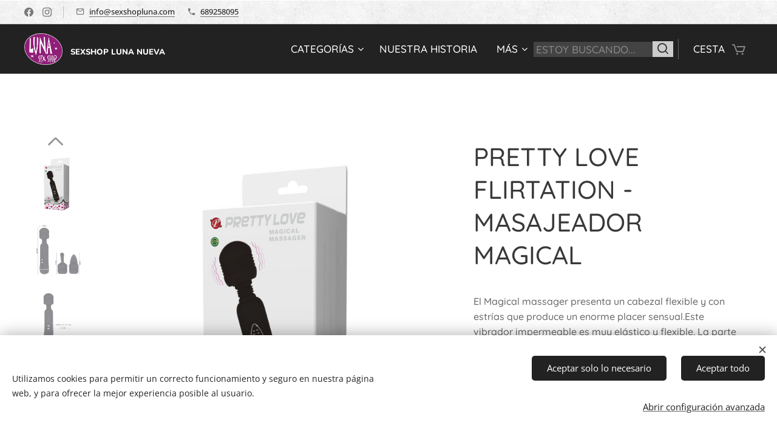

--- FILE ---
content_type: text/html; charset=UTF-8
request_url: https://www.sexshopluna.com/p/pretty-love-flirtation-masajeador-magical/
body_size: 24144
content:
<!DOCTYPE html>
<html class="no-js" prefix="og: https://ogp.me/ns#" lang="es">
<head><link rel="preconnect" href="https://duyn491kcolsw.cloudfront.net" crossorigin><link rel="preconnect" href="https://fonts.gstatic.com" crossorigin><meta charset="utf-8"><link rel="shortcut icon" href="https://duyn491kcolsw.cloudfront.net/files/35/35n/35nb9y.ico?ph=ea855735e6"><link rel="apple-touch-icon" href="https://duyn491kcolsw.cloudfront.net/files/35/35n/35nb9y.ico?ph=ea855735e6"><link rel="icon" href="https://duyn491kcolsw.cloudfront.net/files/35/35n/35nb9y.ico?ph=ea855735e6">
    <meta http-equiv="X-UA-Compatible" content="IE=edge">
    <title>PRETTY LOVE FLIRTATION - MASAJEADOR MAGICAL</title>
    <meta name="viewport" content="width=device-width,initial-scale=1">
    <meta name="msapplication-tap-highlight" content="no">
    
    <link href="https://duyn491kcolsw.cloudfront.net/files/0r/0rk/0rklmm.css?ph=ea855735e6" media="print" rel="stylesheet">
    <link href="https://duyn491kcolsw.cloudfront.net/files/2e/2e5/2e5qgh.css?ph=ea855735e6" media="screen and (min-width:100000em)" rel="stylesheet" data-type="cq" disabled>
    <link rel="stylesheet" href="https://duyn491kcolsw.cloudfront.net/files/45/45b/45boco.css?ph=ea855735e6"><link rel="stylesheet" href="https://duyn491kcolsw.cloudfront.net/files/4e/4er/4ersdq.css?ph=ea855735e6" media="screen and (min-width:37.5em)"><link rel="stylesheet" href="https://duyn491kcolsw.cloudfront.net/files/2v/2vp/2vpyx8.css?ph=ea855735e6" data-wnd_color_scheme_file=""><link rel="stylesheet" href="https://duyn491kcolsw.cloudfront.net/files/34/34q/34qmjb.css?ph=ea855735e6" data-wnd_color_scheme_desktop_file="" media="screen and (min-width:37.5em)" disabled=""><link rel="stylesheet" href="https://duyn491kcolsw.cloudfront.net/files/32/32s/32s2yi.css?ph=ea855735e6" data-wnd_additive_color_file=""><link rel="stylesheet" href="https://duyn491kcolsw.cloudfront.net/files/28/28l/28lqry.css?ph=ea855735e6" data-wnd_typography_file=""><link rel="stylesheet" href="https://duyn491kcolsw.cloudfront.net/files/1u/1uz/1uzze2.css?ph=ea855735e6" data-wnd_typography_desktop_file="" media="screen and (min-width:37.5em)" disabled=""><script>(()=>{let e=!1;const t=()=>{if(!e&&window.innerWidth>=600){for(let e=0,t=document.querySelectorAll('head > link[href*="css"][media="screen and (min-width:37.5em)"]');e<t.length;e++)t[e].removeAttribute("disabled");e=!0}};t(),window.addEventListener("resize",t),"container"in document.documentElement.style||fetch(document.querySelector('head > link[data-type="cq"]').getAttribute("href")).then((e=>{e.text().then((e=>{const t=document.createElement("style");document.head.appendChild(t),t.appendChild(document.createTextNode(e)),import("https://duyn491kcolsw.cloudfront.net/client/js.polyfill/container-query-polyfill.modern.js").then((()=>{let e=setInterval((function(){document.body&&(document.body.classList.add("cq-polyfill-loaded"),clearInterval(e))}),100)}))}))}))})()</script>
<link rel="preload stylesheet" href="https://duyn491kcolsw.cloudfront.net/files/2m/2m8/2m8msc.css?ph=ea855735e6" as="style"><meta name="description" content=""><meta name="keywords" content=""><meta name="generator" content="Webnode 2"><meta name="apple-mobile-web-app-capable" content="no"><meta name="apple-mobile-web-app-status-bar-style" content="black"><meta name="format-detection" content="telephone=no">


<meta property="og:url" content="https://sexshopluna.com/p/pretty-love-flirtation-masajeador-magical/"><meta property="og:title" content="PRETTY LOVE FLIRTATION - MASAJEADOR MAGICAL"><meta property="og:type" content="article"><meta property="og:site_name" content="Tienda Luna on-line"><meta property="og:image" content="https://ea855735e6.clvaw-cdnwnd.com/88a660a752e74d6bf104faaa4e33a01f/200000457-85c4585c49/700/img_33503_ac285e8c2258a6f46c11c44f47eda409_1.jpg?ph=ea855735e6"><meta name="robots" content="index,follow"><link rel="canonical" href="https://www.sexshopluna.com/p/pretty-love-flirtation-masajeador-magical/"><script>window.checkAndChangeSvgColor=function(c){try{var a=document.getElementById(c);if(a){c=[["border","borderColor"],["outline","outlineColor"],["color","color"]];for(var h,b,d,f=[],e=0,m=c.length;e<m;e++)if(h=window.getComputedStyle(a)[c[e][1]].replace(/\s/g,"").match(/^rgb[a]?\(([0-9]{1,3}),([0-9]{1,3}),([0-9]{1,3})/i)){b="";for(var g=1;3>=g;g++)b+=("0"+parseInt(h[g],10).toString(16)).slice(-2);"0"===b.charAt(0)&&(d=parseInt(b.substr(0,2),16),d=Math.max(16,d),b=d.toString(16)+b.slice(-4));f.push(c[e][0]+"="+b)}if(f.length){var k=a.getAttribute("data-src"),l=k+(0>k.indexOf("?")?"?":"&")+f.join("&");a.src!=l&&(a.src=l,a.outerHTML=a.outerHTML)}}}catch(n){}};</script></head>
<body class="l wt-product ac-h ac-n l-default l-d-none b-btn-fr b-btn-s-l b-btn-dso b-btn-bw-1 img-d-fr img-t-u img-h-z line-solid b-e-ds lbox-d c-s-n  wnd-s-b hb-on  wnd-fe   wnd-eshop"><noscript>
				<iframe
				 src="https://www.googletagmanager.com/ns.html?id=GTM-542MMSL"
				 height="0"
				 width="0"
				 style="display:none;visibility:hidden"
				 >
				 </iframe>
			</noscript>

<div class="wnd-page l-page cs-gray ac-880e4f ac-normal t-t-fs-m t-t-fw-s t-t-sp-n t-t-d-n t-s-fs-s t-s-fw-s t-s-sp-n t-s-d-n t-p-fs-s t-p-fw-s t-p-sp-n t-h-fs-m t-h-fw-s t-h-sp-n t-bq-fs-s t-bq-fw-s t-bq-sp-n t-bq-d-l t-btn-fw-l t-nav-fw-l t-pd-fw-l t-nav-tt-u">
    <div class="l-w t cf t-14">
        <div class="l-bg cf">
            <div class="s-bg-l">
                
                
            </div>
        </div>
        <header class="l-h cf">
            <div class="sw cf">
	<div class="sw-c cf"><section class="s s-hb cf sc-ml wnd-background-pattern  wnd-w-wide wnd-hbs-on wnd-hbi-on">
	<div class="s-w cf">
		<div class="s-o cf">
			<div class="s-bg cf">
                <div class="s-bg-l wnd-background-pattern  bgpos-center-center bgatt-scroll" style="background-image:url('https://duyn491kcolsw.cloudfront.net/files/02/02e/02ei6g.png?ph=ea855735e6')">
                    
                    
                </div>
			</div>
			<div class="s-c">
                <div class="s-hb-c cf">
                    <div class="hb-si">
                        <div class="si">
    <div class="si-c"><a href="https://www.facebook.com/tiendaeroticaluna/" target="_blank" rel="noreferrer" title="Facebook"><svg xmlns="https://www.w3.org/2000/svg" viewBox="0 0 24 24" height="18px" width="18px"><path d="M24 12.073c0-6.627-5.373-12-12-12s-12 5.373-12 12c0 5.99 4.388 10.954 10.125 11.854v-8.385H7.078v-3.47h3.047V9.43c0-3.007 1.792-4.669 4.533-4.669 1.312 0 2.686.235 2.686.235v2.953H15.83c-1.491 0-1.956.925-1.956 1.874v2.25h3.328l-.532 3.47h-2.796v8.385C19.612 23.027 24 18.062 24 12.073z" fill="#bebebe"></path></svg></a><a href="https://www.instagram.com/sexshop.luna/" target="_blank" rel="noreferrer" title="Instagram"><svg viewBox="0 0 24 24" xmlns="https://www.w3.org/2000/svg" height="18px" width="18px"><path d="M12 0C8.74 0 8.333.015 7.053.072 5.775.132 4.905.333 4.14.63c-.789.306-1.459.717-2.126 1.384S.935 3.35.63 4.14C.333 4.905.131 5.775.072 7.053.012 8.333 0 8.74 0 12s.015 3.667.072 4.947c.06 1.277.261 2.148.558 2.913a5.885 5.885 0 001.384 2.126A5.868 5.868 0 004.14 23.37c.766.296 1.636.499 2.913.558C8.333 23.988 8.74 24 12 24s3.667-.015 4.947-.072c1.277-.06 2.148-.262 2.913-.558a5.898 5.898 0 002.126-1.384 5.86 5.86 0 001.384-2.126c.296-.765.499-1.636.558-2.913.06-1.28.072-1.687.072-4.947s-.015-3.667-.072-4.947c-.06-1.277-.262-2.149-.558-2.913a5.89 5.89 0 00-1.384-2.126A5.847 5.847 0 0019.86.63c-.765-.297-1.636-.499-2.913-.558C15.667.012 15.26 0 12 0zm0 2.16c3.203 0 3.585.016 4.85.071 1.17.055 1.805.249 2.227.415.562.217.96.477 1.382.896.419.42.679.819.896 1.381.164.422.36 1.057.413 2.227.057 1.266.07 1.646.07 4.85s-.015 3.585-.074 4.85c-.061 1.17-.256 1.805-.421 2.227a3.81 3.81 0 01-.899 1.382 3.744 3.744 0 01-1.38.896c-.42.164-1.065.36-2.235.413-1.274.057-1.649.07-4.859.07-3.211 0-3.586-.015-4.859-.074-1.171-.061-1.816-.256-2.236-.421a3.716 3.716 0 01-1.379-.899 3.644 3.644 0 01-.9-1.38c-.165-.42-.359-1.065-.42-2.235-.045-1.26-.061-1.649-.061-4.844 0-3.196.016-3.586.061-4.861.061-1.17.255-1.814.42-2.234.21-.57.479-.96.9-1.381.419-.419.81-.689 1.379-.898.42-.166 1.051-.361 2.221-.421 1.275-.045 1.65-.06 4.859-.06l.045.03zm0 3.678a6.162 6.162 0 100 12.324 6.162 6.162 0 100-12.324zM12 16c-2.21 0-4-1.79-4-4s1.79-4 4-4 4 1.79 4 4-1.79 4-4 4zm7.846-10.405a1.441 1.441 0 01-2.88 0 1.44 1.44 0 012.88 0z" fill="#bebebe"></path></svg></a></div>
</div>
                    </div>
                    <div class="hb-ci">
                        <div class="ci">
    <div class="ci-c" data-placeholder="Datos de contacto"><div class="ci-mail"><span><a href="mailto:info@sexshopluna.com">info@sexshopluna.com</a></span></div><div class="ci-phone"><span><a href="tel:689258095">689258095</a></span></div></div>
</div>
                    </div>
                    <div class="hb-ccy">
                        
                    </div>
                    <div class="hb-lang">
                        
                    </div>
                </div>
			</div>
		</div>
	</div>
</section><section data-space="true" class="s s-hn s-hn-default wnd-mt-classic wnd-na-c logo-classic sc-d   wnd-w-wide wnd-nh-m hm-hidden wnd-nav-border wnd-nav-sticky menu-default-underline-grow">
	<div class="s-w">
		<div class="s-o">

			<div class="s-bg">
                <div class="s-bg-l">
                    
                    
                </div>
			</div>

			<div class="h-w h-f wnd-fixed">

				<div class="n-l">
					<div class="s-c menu-nav">
						<div class="logo-block">
							<div class="b b-l logo logo-default logo-nb nunito wnd-logo-with-text wnd-iar-1-1 logo-25 b-ls-m" id="wnd_LogoBlock_718074" data-wnd_mvc_type="wnd.fe.LogoBlock">
	<div class="b-l-c logo-content">
		<a class="b-l-link logo-link" href="/home/">

			<div class="b-l-image logo-image">
				<div class="b-l-image-w logo-image-cell">
                    <picture><source type="image/webp" srcset="https://ea855735e6.clvaw-cdnwnd.com/88a660a752e74d6bf104faaa4e33a01f/200007346-b6d31b6d34/450/1-7.webp?ph=ea855735e6 450w, https://ea855735e6.clvaw-cdnwnd.com/88a660a752e74d6bf104faaa4e33a01f/200007346-b6d31b6d34/700/1-7.webp?ph=ea855735e6 591w, https://ea855735e6.clvaw-cdnwnd.com/88a660a752e74d6bf104faaa4e33a01f/200007346-b6d31b6d34/1-7.webp?ph=ea855735e6 591w" sizes="(min-width: 600px) 450px, (min-width: 360px) calc(100vw * 0.8), 100vw" ><img src="https://ea855735e6.clvaw-cdnwnd.com/88a660a752e74d6bf104faaa4e33a01f/200001013-6ea2d6ea2f/1.png?ph=ea855735e6" alt="" width="591" height="485" class="wnd-logo-img" ></picture>
				</div>
			</div>

			

			<div class="b-l-br logo-br"></div>

			<div class="b-l-text logo-text-wrapper">
				<div class="b-l-text-w logo-text">
					<span class="b-l-text-c logo-text-cell"><font class="wnd-font-size-110" style=""><strong><font class="wnd-font-size-80"><font class="wnd-font-size-60">SEXSHOP LUNA NUEVA</font></font></strong></font></span>
				</div>
			</div>

		</a>
	</div>
</div>
						</div>

						<div id="menu-slider">
							<div id="menu-block">
								<nav id="menu"><div class="menu-font menu-wrapper">
	<a href="#" class="menu-close" rel="nofollow" title="Close Menu"></a>
	<ul role="menubar" aria-label="Menú" class="level-1">
		<li role="none" class="wnd-with-submenu">
			<a class="menu-item" role="menuitem" href="/categorias-definitivas/"><span class="menu-item-text">Categorías</span></a>
			<ul role="menubar" aria-label="Menú" class="level-2">
		<li role="none">
			<a class="menu-item" role="menuitem" href="/mitologia/"><span class="menu-item-text">Nueva Serie Mitología</span></a>
			
		</li><li role="none">
			<a class="menu-item" role="menuitem" href="/superventas/"><span class="menu-item-text">Superventas</span></a>
			
		</li><li role="none" class="wnd-with-submenu">
			<a class="menu-item" role="menuitem" href="/parafarmacia/"><span class="menu-item-text">Para Ellas</span></a>
			<ul role="menubar" aria-label="Menú" class="level-3">
		<li role="none">
			<a class="menu-item" role="menuitem" href="/succionadores/"><span class="menu-item-text">Succionadores</span></a>
			
		</li><li role="none">
			<a class="menu-item" role="menuitem" href="/wands/"><span class="menu-item-text">Wands</span></a>
			
		</li><li role="none">
			<a class="menu-item" role="menuitem" href="/est-clitoriano/"><span class="menu-item-text">Est Clitoriano</span></a>
			
		</li><li role="none" class="wnd-with-submenu">
			<a class="menu-item" role="menuitem" href="/lenceria/"><span class="menu-item-text">Lencería Mujer</span></a>
			<ul role="menubar" aria-label="Menú" class="level-3 level-max">
		<li role="none">
			<a class="menu-item" role="menuitem" href="/lenceria-mujer-penthouse/"><span class="menu-item-text">PENTHOUSE</span></a>
			
		</li><li role="none">
			<a class="menu-item" role="menuitem" href="/lenceria-obsessive/"><span class="menu-item-text">OBSESSIVE</span></a>
			
		</li><li role="none">
			<a class="menu-item" role="menuitem" href="/lenceria-mujer/"><span class="menu-item-text">AVANUA</span></a>
			
		</li><li role="none">
			<a class="menu-item" role="menuitem" href="/lenceria-obsessive2/"><span class="menu-item-text">PASSION WOMAN</span></a>
			
		</li>
	</ul>
		</li><li role="none">
			<a class="menu-item" role="menuitem" href="/estimulantes-chicas/"><span class="menu-item-text">Estimulantes Chicas</span></a>
			
		</li>
	</ul>
		</li><li role="none" class="wnd-with-submenu">
			<a class="menu-item" role="menuitem" href="/juguetes-para-hombre/"><span class="menu-item-text">Para Ellos</span></a>
			<ul role="menubar" aria-label="Menú" class="level-3">
		<li role="none">
			<a class="menu-item" role="menuitem" href="/anillas/"><span class="menu-item-text">Anillas</span></a>
			
		</li><li role="none">
			<a class="menu-item" role="menuitem" href="/masturbadores-hombre/"><span class="menu-item-text">Masturbadores chicos</span></a>
			
		</li><li role="none">
			<a class="menu-item" role="menuitem" href="/bombas-de-vacio/"><span class="menu-item-text">Desarrolladores</span></a>
			
		</li><li role="none">
			<a class="menu-item" role="menuitem" href="/fundas/"><span class="menu-item-text">Estimulantes hombre </span></a>
			
		</li><li role="none">
			<a class="menu-item" role="menuitem" href="/fundas-pene/"><span class="menu-item-text">Fundas pene</span></a>
			
		</li><li role="none">
			<a class="menu-item" role="menuitem" href="/preservativos/"><span class="menu-item-text">Preservativos</span></a>
			
		</li><li role="none">
			<a class="menu-item" role="menuitem" href="/lenceria-hombre/"><span class="menu-item-text">Lencería Hombre</span></a>
			
		</li>
	</ul>
		</li><li role="none" class="wnd-with-submenu">
			<a class="menu-item" role="menuitem" href="/para-parejas/"><span class="menu-item-text">Para Parejas</span></a>
			<ul role="menubar" aria-label="Menú" class="level-3">
		<li role="none">
			<a class="menu-item" role="menuitem" href="/vibradores-c/"><span class="menu-item-text">Vibradores C</span></a>
			
		</li>
	</ul>
		</li><li role="none" class="wnd-with-submenu">
			<a class="menu-item" role="menuitem" href="/juguetes-para-mujeres/"><span class="menu-item-text">Parafarmacia</span></a>
			<ul role="menubar" aria-label="Menú" class="level-3">
		<li role="none">
			<a class="menu-item" role="menuitem" href="/aceites/"><span class="menu-item-text">Aceites</span></a>
			
		</li><li role="none">
			<a class="menu-item" role="menuitem" href="/lubricantes/"><span class="menu-item-text">Lubricantes</span></a>
			
		</li><li role="none">
			<a class="menu-item" role="menuitem" href="/colonias/"><span class="menu-item-text">Colonias</span></a>
			
		</li>
	</ul>
		</li><li role="none">
			<a class="menu-item" role="menuitem" href="/arneses/"><span class="menu-item-text">Arneses</span></a>
			
		</li><li role="none">
			<a class="menu-item" role="menuitem" href="/dildos/"><span class="menu-item-text">Dildos</span></a>
			
		</li><li role="none">
			<a class="menu-item" role="menuitem" href="/anales/"><span class="menu-item-text">Anales</span></a>
			
		</li><li role="none">
			<a class="menu-item" role="menuitem" href="/vibradores/"><span class="menu-item-text">Vibradores</span></a>
			
		</li><li role="none">
			<a class="menu-item" role="menuitem" href="/penes-realisticos/"><span class="menu-item-text">Penes Realisticos</span></a>
			
		</li><li role="none">
			<a class="menu-item" role="menuitem" href="/bolas-chinas/"><span class="menu-item-text">Bolas Chinas</span></a>
			
		</li><li role="none">
			<a class="menu-item" role="menuitem" href="/fetish/"><span class="menu-item-text">Fetish</span></a>
			
		</li><li role="none">
			<a class="menu-item" role="menuitem" href="/fisting/"><span class="menu-item-text">Fisting</span></a>
			
		</li><li role="none">
			<a class="menu-item" role="menuitem" href="/kits-de-regalos/"><span class="menu-item-text">Kits de Regalos</span></a>
			
		</li><li role="none">
			<a class="menu-item" role="menuitem" href="/bes-happy/"><span class="menu-item-text">Be Happy</span></a>
			
		</li><li role="none">
			<a class="menu-item" role="menuitem" href="/munec-s/"><span class="menu-item-text">Muñec@s</span></a>
			
		</li><li role="none">
			<a class="menu-item" role="menuitem" href="/lgtbi/"><span class="menu-item-text">LGTBI+</span></a>
			
		</li><li role="none">
			<a class="menu-item" role="menuitem" href="/tx/"><span class="menu-item-text">TX</span></a>
			
		</li><li role="none">
			<a class="menu-item" role="menuitem" href="/todos-los-productos/"><span class="menu-item-text">Todos los productos</span></a>
			
		</li>
	</ul>
		</li><li role="none">
			<a class="menu-item" role="menuitem" href="/sobre-nosotros/"><span class="menu-item-text">Nuestra Historia</span></a>
			
		</li><li role="none">
			<a class="menu-item" role="menuitem" href="/terminos-y-condiciones/"><span class="menu-item-text">Términos y Condiciones</span></a>
			
		</li><li role="none">
			<a class="menu-item" role="menuitem" href="/contacto/"><span class="menu-item-text">Contacto</span></a>
			
		</li>
	</ul>
	<span class="more-text">Más</span>
</div></nav>
							</div>
						</div>

						<div class="cart-and-mobile">
							<div class="search">
    <div class="search-app"></div>
</div>
							<div class="cart cf">
	<div class="cart-content">
		<a href="/cart/">
			<div class="cart-content-link">
				<div class="cart-text"><span>Cesta</span></div>
				<div class="cart-piece-count" data-count="0" data-wnd_cart_part="count">0</div>
				<div class="cart-piece-text" data-wnd_cart_part="text"></div>
				<div class="cart-price" data-wnd_cart_part="price">0,00 €</div>
			</div>
		</a>
	</div>
</div>

							<div id="menu-mobile">
								<a href="#" id="menu-submit"><span></span>Menú</a>
							</div>
						</div>

					</div>
				</div>

			</div>

		</div>
	</div>
</section></div>
</div>
        </header>
        <main class="l-m cf">
            <div class="sw cf">
	<div class="sw-c cf"><section class="s s-hm s-hm-hidden wnd-h-hidden cf sc-w   hn-default"></section><section data-space="true" class="s s-ed cf sc-w   wnd-w-wide wnd-s-higher wnd-h-auto">
	<div class="s-w cf">
		<div class="s-o s-fs cf">
			<div class="s-bg cf">
                <div class="s-bg-l">
                    
                    
                </div>
			</div>
			<div class="s-c s-fs cf">
				<div class="b-e b-e-d b b-s cf" data-wnd_product_item="200000459" data-wnd_product_data="{&quot;id&quot;:200000459,&quot;name&quot;:&quot;PRETTY LOVE FLIRTATION - MASAJEADOR MAGICAL&quot;,&quot;image&quot;:[&quot;https:\/\/ea855735e6.clvaw-cdnwnd.com\/88a660a752e74d6bf104faaa4e33a01f\/200000457-85c4585c49\/450\/img_33503_ac285e8c2258a6f46c11c44f47eda409_1.jpg?ph=ea855735e6&quot;,&quot;https:\/\/ea855735e6.clvaw-cdnwnd.com\/88a660a752e74d6bf104faaa4e33a01f\/200000457-85c4585c49\/img_33503_ac285e8c2258a6f46c11c44f47eda409_1.jpg?ph=ea855735e6&quot;],&quot;detail_url&quot;:&quot;\/p\/pretty-love-flirtation-masajeador-magical\/&quot;,&quot;category&quot;:&quot;VIBRADORES\/WANDS&quot;,&quot;list_position&quot;:0,&quot;price&quot;:34.12,&quot;comparative_price&quot;:0,&quot;out_of_stock&quot;:false,&quot;availability&quot;:&quot;DO_NOT_SHOW&quot;,&quot;variants&quot;:[],&quot;variants_active&quot;:false}" data-wnd-price-info-template="&lt;span class=&quot;prd-price-info&quot;&gt;&lt;span class=&quot;prd-price-info-c&quot;&gt;{value}&lt;/span&gt;&lt;/span&gt;">
    <form class="cf" action="" method="post" data-wnd_sys_form="add-to-cart">

        <div class="b-e-d-head b-e-d-right">
            <h1 class="b-e-d-title cf"><span class="prd-title">
	<span class="prd-title-c">PRETTY LOVE FLIRTATION - MASAJEADOR MAGICAL</span>
</span></h1>
        </div>

        <div class="b-e-d-ribbons cf">
            <span class="prd-label prd-out-of-stock">
	<span class="prd-label-c prd-out-of-stock-c"></span>
</span>
            <span class="prd-label">
	<span class="prd-label-c"></span>
</span>
        </div>

        <div class="b-e-d-gal b-e-d-left">
            <div class="prd-gal cf" id="wnd_ProductGalleryBlock_862340" data-slideshow="true">
	<div class="prd-gal-c cf">
		<ul class="prd-gal-list cf">
			<li class="prd-gal-photo wnd-orientation-square">
				<a class="prd-gal-link litebox" data-litebox-group="gallery" data-litebox-text="PRETTY LOVE FLIRTATION - MASAJEADOR MAGICAL" href="https://ea855735e6.clvaw-cdnwnd.com/88a660a752e74d6bf104faaa4e33a01f/200000457-85c4585c49/img_33503_ac285e8c2258a6f46c11c44f47eda409_1.jpg?ph=ea855735e6" width="730" height="730">
					<div class="prd-gal-img cf">
						<div class="prd-gal-img-pos">
                            <picture><source type="image/jpeg" srcset="https://ea855735e6.clvaw-cdnwnd.com/88a660a752e74d6bf104faaa4e33a01f/200000457-85c4585c49/450/img_33503_ac285e8c2258a6f46c11c44f47eda409_1.jpg?ph=ea855735e6 450w, https://ea855735e6.clvaw-cdnwnd.com/88a660a752e74d6bf104faaa4e33a01f/200000457-85c4585c49/700/img_33503_ac285e8c2258a6f46c11c44f47eda409_1.jpg?ph=ea855735e6 700w, https://ea855735e6.clvaw-cdnwnd.com/88a660a752e74d6bf104faaa4e33a01f/200000457-85c4585c49/img_33503_ac285e8c2258a6f46c11c44f47eda409_1.jpg?ph=ea855735e6 730w" sizes="(min-width: 768px) 60vw, 100vw" ><img src="https://ea855735e6.clvaw-cdnwnd.com/88a660a752e74d6bf104faaa4e33a01f/200000457-85c4585c49/img_33503_ac285e8c2258a6f46c11c44f47eda409_1.jpg?ph=ea855735e6" alt="PRETTY LOVE FLIRTATION - MASAJEADOR MAGICAL" width="730" height="730" loading="lazy" ></picture>
						</div>
					</div>
					<div class="prd-gal-title cf"><span>PRETTY LOVE FLIRTATION - MASAJEADOR MAGICAL</span></div>
				</a>
			</li><li class="prd-gal-photo wnd-orientation-square">
				<a class="prd-gal-link litebox" data-litebox-group="gallery" data-litebox-text="PRETTY LOVE FLIRTATION - MASAJEADOR MAGICAL" href="https://ea855735e6.clvaw-cdnwnd.com/88a660a752e74d6bf104faaa4e33a01f/200000453-1036610369/img_33500_99fcc8cefa9cc18f29122c4dcf88a4b6_1.jpg?ph=ea855735e6" width="730" height="730">
					<div class="prd-gal-img cf">
						<div class="prd-gal-img-pos">
                            <picture><source type="image/jpeg" srcset="https://ea855735e6.clvaw-cdnwnd.com/88a660a752e74d6bf104faaa4e33a01f/200000453-1036610369/450/img_33500_99fcc8cefa9cc18f29122c4dcf88a4b6_1.jpg?ph=ea855735e6 450w, https://ea855735e6.clvaw-cdnwnd.com/88a660a752e74d6bf104faaa4e33a01f/200000453-1036610369/700/img_33500_99fcc8cefa9cc18f29122c4dcf88a4b6_1.jpg?ph=ea855735e6 700w, https://ea855735e6.clvaw-cdnwnd.com/88a660a752e74d6bf104faaa4e33a01f/200000453-1036610369/img_33500_99fcc8cefa9cc18f29122c4dcf88a4b6_1.jpg?ph=ea855735e6 730w" sizes="(min-width: 768px) 60vw, 100vw" ><img src="https://ea855735e6.clvaw-cdnwnd.com/88a660a752e74d6bf104faaa4e33a01f/200000453-1036610369/img_33500_99fcc8cefa9cc18f29122c4dcf88a4b6_1.jpg?ph=ea855735e6" alt="PRETTY LOVE FLIRTATION - MASAJEADOR MAGICAL" width="730" height="730" loading="lazy" ></picture>
						</div>
					</div>
					<div class="prd-gal-title cf"><span>PRETTY LOVE FLIRTATION - MASAJEADOR MAGICAL</span></div>
				</a>
			</li><li class="prd-gal-photo wnd-orientation-square">
				<a class="prd-gal-link litebox" data-litebox-group="gallery" data-litebox-text="PRETTY LOVE FLIRTATION - MASAJEADOR MAGICAL" href="https://ea855735e6.clvaw-cdnwnd.com/88a660a752e74d6bf104faaa4e33a01f/200000455-c2568c256c/img_33501_b4cbf484e4cfa925d679aac762e01720_1.jpg?ph=ea855735e6" width="730" height="730">
					<div class="prd-gal-img cf">
						<div class="prd-gal-img-pos">
                            <picture><source type="image/jpeg" srcset="https://ea855735e6.clvaw-cdnwnd.com/88a660a752e74d6bf104faaa4e33a01f/200000455-c2568c256c/450/img_33501_b4cbf484e4cfa925d679aac762e01720_1.jpg?ph=ea855735e6 450w, https://ea855735e6.clvaw-cdnwnd.com/88a660a752e74d6bf104faaa4e33a01f/200000455-c2568c256c/700/img_33501_b4cbf484e4cfa925d679aac762e01720_1.jpg?ph=ea855735e6 700w, https://ea855735e6.clvaw-cdnwnd.com/88a660a752e74d6bf104faaa4e33a01f/200000455-c2568c256c/img_33501_b4cbf484e4cfa925d679aac762e01720_1.jpg?ph=ea855735e6 730w" sizes="(min-width: 768px) 60vw, 100vw" ><img src="https://ea855735e6.clvaw-cdnwnd.com/88a660a752e74d6bf104faaa4e33a01f/200000455-c2568c256c/img_33501_b4cbf484e4cfa925d679aac762e01720_1.jpg?ph=ea855735e6" alt="PRETTY LOVE FLIRTATION - MASAJEADOR MAGICAL" width="730" height="730" loading="lazy" ></picture>
						</div>
					</div>
					<div class="prd-gal-title cf"><span>PRETTY LOVE FLIRTATION - MASAJEADOR MAGICAL</span></div>
				</a>
			</li><li class="prd-gal-photo wnd-orientation-square">
				<a class="prd-gal-link litebox" data-litebox-group="gallery" data-litebox-text="PRETTY LOVE FLIRTATION - MASAJEADOR MAGICAL" href="https://ea855735e6.clvaw-cdnwnd.com/88a660a752e74d6bf104faaa4e33a01f/200000454-ec922ec925/img_33502_9fd60f90e7b3a1b1da1559a99a3a34c4_1.jpg?ph=ea855735e6" width="730" height="730">
					<div class="prd-gal-img cf">
						<div class="prd-gal-img-pos">
                            <picture><source type="image/jpeg" srcset="https://ea855735e6.clvaw-cdnwnd.com/88a660a752e74d6bf104faaa4e33a01f/200000454-ec922ec925/450/img_33502_9fd60f90e7b3a1b1da1559a99a3a34c4_1.jpg?ph=ea855735e6 450w, https://ea855735e6.clvaw-cdnwnd.com/88a660a752e74d6bf104faaa4e33a01f/200000454-ec922ec925/700/img_33502_9fd60f90e7b3a1b1da1559a99a3a34c4_1.jpg?ph=ea855735e6 700w, https://ea855735e6.clvaw-cdnwnd.com/88a660a752e74d6bf104faaa4e33a01f/200000454-ec922ec925/img_33502_9fd60f90e7b3a1b1da1559a99a3a34c4_1.jpg?ph=ea855735e6 730w" sizes="(min-width: 768px) 60vw, 100vw" ><img src="https://ea855735e6.clvaw-cdnwnd.com/88a660a752e74d6bf104faaa4e33a01f/200000454-ec922ec925/img_33502_9fd60f90e7b3a1b1da1559a99a3a34c4_1.jpg?ph=ea855735e6" alt="PRETTY LOVE FLIRTATION - MASAJEADOR MAGICAL" width="730" height="730" loading="lazy" ></picture>
						</div>
					</div>
					<div class="prd-gal-title cf"><span>PRETTY LOVE FLIRTATION - MASAJEADOR MAGICAL</span></div>
				</a>
			</li><li class="prd-gal-photo wnd-orientation-square">
				<a class="prd-gal-link litebox" data-litebox-group="gallery" data-litebox-text="PRETTY LOVE FLIRTATION - MASAJEADOR MAGICAL" href="https://ea855735e6.clvaw-cdnwnd.com/88a660a752e74d6bf104faaa4e33a01f/200000452-3f9dc3f9df/img_33497_53a64e19dd0796b1535e6d8e7c7f8ab5_1.jpg?ph=ea855735e6" width="730" height="730">
					<div class="prd-gal-img cf">
						<div class="prd-gal-img-pos">
                            <picture><source type="image/jpeg" srcset="https://ea855735e6.clvaw-cdnwnd.com/88a660a752e74d6bf104faaa4e33a01f/200000452-3f9dc3f9df/450/img_33497_53a64e19dd0796b1535e6d8e7c7f8ab5_1.jpg?ph=ea855735e6 450w, https://ea855735e6.clvaw-cdnwnd.com/88a660a752e74d6bf104faaa4e33a01f/200000452-3f9dc3f9df/700/img_33497_53a64e19dd0796b1535e6d8e7c7f8ab5_1.jpg?ph=ea855735e6 700w, https://ea855735e6.clvaw-cdnwnd.com/88a660a752e74d6bf104faaa4e33a01f/200000452-3f9dc3f9df/img_33497_53a64e19dd0796b1535e6d8e7c7f8ab5_1.jpg?ph=ea855735e6 730w" sizes="(min-width: 768px) 60vw, 100vw" ><img src="https://ea855735e6.clvaw-cdnwnd.com/88a660a752e74d6bf104faaa4e33a01f/200000452-3f9dc3f9df/img_33497_53a64e19dd0796b1535e6d8e7c7f8ab5_1.jpg?ph=ea855735e6" alt="PRETTY LOVE FLIRTATION - MASAJEADOR MAGICAL" width="730" height="730" loading="lazy" ></picture>
						</div>
					</div>
					<div class="prd-gal-title cf"><span>PRETTY LOVE FLIRTATION - MASAJEADOR MAGICAL</span></div>
				</a>
			</li><li class="prd-gal-photo wnd-orientation-square">
				<a class="prd-gal-link litebox" data-litebox-group="gallery" data-litebox-text="" href="https://ea855735e6.clvaw-cdnwnd.com/88a660a752e74d6bf104faaa4e33a01f/200000456-951fc951ff/img_33498_e1b8e00df972d45842c82f8e22b2940c_1%20-%20copia.jpg?ph=ea855735e6" width="730" height="730">
					<div class="prd-gal-img cf">
						<div class="prd-gal-img-pos">
                            <picture><source type="image/jpeg" srcset="https://ea855735e6.clvaw-cdnwnd.com/88a660a752e74d6bf104faaa4e33a01f/200000456-951fc951ff/450/img_33498_e1b8e00df972d45842c82f8e22b2940c_1%20-%20copia.jpg?ph=ea855735e6 450w, https://ea855735e6.clvaw-cdnwnd.com/88a660a752e74d6bf104faaa4e33a01f/200000456-951fc951ff/700/img_33498_e1b8e00df972d45842c82f8e22b2940c_1%20-%20copia.jpg?ph=ea855735e6 700w, https://ea855735e6.clvaw-cdnwnd.com/88a660a752e74d6bf104faaa4e33a01f/200000456-951fc951ff/img_33498_e1b8e00df972d45842c82f8e22b2940c_1%20-%20copia.jpg?ph=ea855735e6 730w" sizes="(min-width: 768px) 60vw, 100vw" ><img src="https://ea855735e6.clvaw-cdnwnd.com/88a660a752e74d6bf104faaa4e33a01f/200000456-951fc951ff/img_33498_e1b8e00df972d45842c82f8e22b2940c_1%20-%20copia.jpg?ph=ea855735e6" alt="" width="730" height="730" loading="lazy" ></picture>
						</div>
					</div>
					<div class="prd-gal-title cf"><span></span></div>
				</a>
			</li>
		</ul>
	</div>

	<div class="prd-gal-nav dots cf">
		<div class="prd-gal-nav-arrow-prev prd-gal-nav-arrow">
			<div class="prd-gal-nav-arrow-submit"></div>
		</div>

		<div class="prd-gal-nav-c dots-content cf"></div>

		<div class="prd-gal-nav-arrow-next prd-gal-nav-arrow">
			<div class="prd-gal-nav-arrow-submit"></div>
		</div>
	</div>

	
</div>
        </div>

        <div class="b-e-d-c b-e-d-right">
            <div class="b-text text prd-text">
	<div class="prd-text-c"><p>El Magical massager presenta un cabezal flexible y con estrías que produce un enorme placer sensual.Este vibrador impermeable es muy elástico y flexible. La parte superior se puede doblar en cualquier dirección para alcanzar así la zona que se desee.</p><p>Presenta una vibración muy potente con varias velocidades y es fácil de manejar a través de un solo botón.Magical massager está fabricado con la silicona de más alta calidad, con un tacto suave y muy confortable al uso.</p><ul><li>100% Silicona grado medico</li><li>12 Funciones de vibración</li><li>3 cabezales intercambiables.</li><li>El Magical massager funciona con 4 baterias AA, no incluidas, que puedes encontrar en la sección PIlas.</li><li>Magical Massager es potente y ergonómico.</li></ul><p>Siente nuevos placeres!</p></div>
</div>
            
            <div class="b-e-d-price cf">
                <span class="prd-price">
	<span class="prd-price-pref-text wnd-product-prefix-text"></span><span class="prd-price-pref"></span><span class="prd-price-c wnd-product-price">34,12</span><span class="prd-price-suf">&nbsp;€</span><span class="prd-price-suf-text wnd-product-suffix-text"></span>
</span>
                <span class="prd-price prd-price-com wnd-product-comparative-price-area wnd-empty" style="display:none">
	<span class="prd-price-pref"></span><span class="prd-price-c wnd-product-comparative-price-content">0,00</span><span class="prd-price-suf">&nbsp;€</span>
</span>
            </div>
            <div class="b-e-d-price b-e-d-price-info" data-wnd-identifier="wnd-price-info-container">
                
                
                <span class="prd-price-info" data-wnd-identifier="wnd-product-info-shipping"><span class="prd-price-info-c">gastos de envío no incluidos</span></span>
                
                
            </div>
            <div class="b-e-d-stock b-e-d-stock-info" data-wnd-identifier="wnd-stock-info-container">
                <span class="prd-stock-info" data-wnd-identifier="wnd-stock-info">
    <span class="wt-bold"></span>
</span>
            </div>

            <div class="b-e-d-submit cf">
                <div class="prd-crt b-btn b-btn-3 b-btn-atc b-btn-i-left b-btn-i-atc wnd-fixed cf">
                    <button class="b-btn-l b-btn-fixed" type="submit" name="send" value="wnd_ProductDetailFormBlock_943861" disabled data-wnd_add_to_cart_button>
                        <span class="b-btn-t">Añadir a la cesta</span>
                        <span class="b-btn-a-l">
							<span class="loader"></span>
						</span>
                        <span class="b-btn-a-a">
							<span class="checked"></span>
							Añadido a la cesta
						</span>
                        <span class="b-btn-ofs">Agotado</span>
                    </button>
                </div>
            </div>
        </div>

        <input type="hidden" name="id" value="200000459">

    </form>
</div>
				<div class="ez cf wnd-no-cols">
	<div class="ez-c"><div class="b b-text cf">
	<div class="b-c b-text-c b-s b-s-t60 b-s-b60 b-cs cf"></div>
</div></div>
</div>
			</div>
		</div>
	</div>
</section></div>
</div>
        </main>
        <footer class="l-f cf">
            <div class="sw cf">
	<div class="sw-c cf"><section data-wn-border-element="s-f-border" class="s s-f s-f-edit sc-d   wnd-w-wide wnd-s-higher wnd-h-auto">
	<div class="s-w">
		<div class="s-o">
			<div class="s-bg">
                <div class="s-bg-l">
                    
                    
                </div>
			</div>
			<div class="s-f-ez">
				<div class="s-c s-f-border">
					<div>
						<div class="ez cf">
	<div class="ez-c"><div class="cw cf">
	<div class="cw-c cf"><div class="c cf" style="width:21.82%;">
	<div class="c-c cf"><div class="b b-text cf">
	<div class="b-c b-text-c b-s b-s-t60 b-s-b60 b-cs cf"><h3><font class="wsw-10" style="">PRECIOS SIN TRANSPORTE</font></h3><p><font class="wsw-10">Elige la tasa de transporte más adecuada a tus necesidades</font></p></div>
</div></div>
</div><div class="c cf" style="width:27.21%;">
	<div class="c-c cf"><div class="b b-text cf">
	<div class="b-c b-text-c b-s b-s-t60 b-s-b60 b-cs cf"><h3><font class="wsw-10"><strong>SEXSHOP LUNA NUEVA</strong></font></h3>

<p><font class="wsw-09"><font class="wsw-09"><font class="wsw-10">T</font><font class="wsw-10">u </font></font><font class="wsw-10">tienda erótica on line PARA CANARIAS<br>Compra con comodidad desde tu casa</font></font></p>
</div>
</div></div>
</div><div class="c cf" style="width:18.6%;">
	<div class="c-c cf"><div class="b b-text cf">
	<div class="b-c b-text-c b-s b-s-t60 b-s-b60 b-cs cf"><h3><font><strong><font class="wsw-10">IN</font><font class="wsw-10">FORMACIÓN</font></strong></font></h3>

<p><font class="wsw-10" color="#dbdbdb"><a href="/terminos-y-condiciones/">Términos y Condiciones</a><br>
<a href="/politica-de-privacidad/">Política de privacidad</a><br><a href="/transporte/">Transporte</a><br><a href="/politica-de-cookies/">Política de Cookie<font class="wsw-09">s</font></a></font></p>
</div>
</div></div>
</div><div class="c cf" style="width:12.37%;">
	<div class="c-c cf"><div class="b b-text cf">
	<div class="b-c b-text-c b-s b-s-t60 b-s-b60 b-cs cf"><h3><strong><font class="wsw-10">TIENDA</font></strong></h3>

<p><font class="wsw-10" color="#dbdbdb"><a href="/sobre-nosotros/">Sobre nosotros</a><br>
<a href="/contacto/">Contacto</a></font></p>
</div>
</div></div>
</div><div class="c cf" style="width:20%;">
	<div class="c-c cf"><div class="b b-text cf">
	<div class="b-c b-text-c b-s b-s-t60 b-s-b60 b-cs cf"><h3 class="wnd-align-left"><font color="#ffffff"><strong>Contacta aquí</strong></font></h3>

<p class="wnd-align-right"><div class="wnd-align-left"><span style="color: rgb(255, 255, 255); font-size: 0.95rem;">Email: info@sexshopluna.com</span></div><font class="wsw-10"><div class="wnd-align-left"><span style="font-size: 0.95rem;">Teléfono:&nbsp;(+34)&nbsp;689258095</span></div></font></p>
</div>
</div></div>
</div></div>
</div><div class="b-img b-img-default b b-s cf wnd-orientation-landscape wnd-type-image img-s-n" style="margin-left:33%;margin-right:33%;" id="wnd_ImageBlock_5850">
	<div class="b-img-w">
		<div class="b-img-c" style="padding-bottom:31.33%;text-align:center;">
            <picture><source type="image/webp" srcset="https://ea855735e6.clvaw-cdnwnd.com/88a660a752e74d6bf104faaa4e33a01f/200013640-dc5d1dc5d4/450/Securepayments-0.webp?ph=ea855735e6 450w, https://ea855735e6.clvaw-cdnwnd.com/88a660a752e74d6bf104faaa4e33a01f/200013640-dc5d1dc5d4/700/Securepayments-0.webp?ph=ea855735e6 600w, https://ea855735e6.clvaw-cdnwnd.com/88a660a752e74d6bf104faaa4e33a01f/200013640-dc5d1dc5d4/Securepayments-0.webp?ph=ea855735e6 600w" sizes="100vw" ><img id="wnd_ImageBlock_5850_img" src="https://ea855735e6.clvaw-cdnwnd.com/88a660a752e74d6bf104faaa4e33a01f/200000978-108bf108c2/Securepayments-0.png?ph=ea855735e6" alt="" width="600" height="188" loading="lazy" style="top:0%;left:0%;width:100%;height:100%;position:absolute;" ></picture>
			</div>
		
	</div>
</div><div class="b b-text cf">
	<div class="b-c b-text-c b-s b-s-t60 b-s-b60 b-cs cf"><p class="wnd-align-center"><font class="wsw-10">© 20</font><font class="wsw-10">2</font><font class="wsw-10">0 Sexshop LUNA NUEVA. C/San Vicente Ferrer 75 bajo, Santa Cruz de Tenerife, 38002. Teléfono 689258095 /922291358
</font><br></p></div>
</div></div>
</div>
					</div>
				</div>
			</div>
			<div class="s-c s-f-l-w">
				<div class="s-f-l b-s b-s-t0 b-s-b0">
					<div class="s-f-l-c s-f-l-c-first">
						<div class="s-f-sf">
                            <span class="sf b">
<span class="sf-content sf-c link"><strong>BE HAPPY</strong></span>
</span>
                            <span class="sf-cbr link">
    <a href="#" rel="nofollow">Cookies</a>
</span>
                            
                            
                            
						</div>
					</div>
					<div class="s-f-l-c s-f-l-c-last">
						<div class="s-f-lang lang-select cf">
	
</div>
					</div>
                    <div class="s-f-l-c s-f-l-c-currency">
                        <div class="s-f-ccy ccy-select cf">
	
</div>
                    </div>
				</div>
			</div>
		</div>
	</div>
	<div class="s-f-bg-stripe"></div>
</section></div>
</div>
        </footer>
    </div>
    
</div>
<section class="cb cb-light" id="cookiebar" style="display:none;" id="cookiebar" style="display:none;">
	<div class="cb-bar cb-scrollable">
		<div class="cb-bar-c">
			<div class="cb-bar-text">Utilizamos cookies para permitir un correcto funcionamiento y seguro en nuestra página web, y para ofrecer la mejor experiencia posible al usuario.</div>
			<div class="cb-bar-buttons">
				<button class="cb-button cb-close-basic" data-action="accept-necessary">
					<span class="cb-button-content">Aceptar solo lo necesario</span>
				</button>
				<button class="cb-button cb-close-basic" data-action="accept-all">
					<span class="cb-button-content">Aceptar todo</span>
				</button>
				<button class="cb-button cb-button-text cb-button-popup">
					<span class="cb-button-content">Abrir configuración avanzada</span>
				</button>
			</div>
		</div>
        <div class="cb-close cb-close-basic" data-action="accept-necessary"></div>
	</div>

	<div class="cb-popup cb-light close">
		<div class="cb-popup-c">
			<div class="cb-popup-head">
				<h3 class="cb-popup-title">Configuración avanzada</h3>
				<p class="cb-popup-text">Puedes personalizar tus preferencias de cookies aquí. Habilita o deshabilita las siguientes categorías y guarda tu selección.</p>
			</div>
			<div class="cb-popup-options cb-scrollable">
				<div class="cb-option">
					<input class="cb-option-input" type="checkbox" id="necessary" name="necessary" readonly="readonly" disabled="disabled" checked="checked">
                    <div class="cb-option-checkbox"></div>
                    <label class="cb-option-label" for="necessary">Cookies esenciales</label>
					<div class="cb-option-text">Las cookies esenciales son imprescindibles para que la página y el sistema de registro funcionen de forma correcta y segura.</div>
				</div><div class="cb-option">
					<input class="cb-option-input" type="checkbox" id="functional" name="functional">
                    <div class="cb-option-checkbox"></div>
                    <label class="cb-option-label" for="functional">Cookies funcionales</label>
					<div class="cb-option-text">Las cookies funcionales recuerdan tus preferencias para nuestra web y permiten su personalización.</div>
				</div><div class="cb-option">
					<input class="cb-option-input" type="checkbox" id="performance" name="performance">
                    <div class="cb-option-checkbox"></div>
                    <label class="cb-option-label" for="performance">Cookies de rendimiento</label>
					<div class="cb-option-text">Las cookies de rendimiento regulan el comportamiento de nuestra página web.</div>
				</div><div class="cb-option">
					<input class="cb-option-input" type="checkbox" id="marketing" name="marketing">
                    <div class="cb-option-checkbox"></div>
                    <label class="cb-option-label" for="marketing">Cookies de marketing/de terceros</label>
					<div class="cb-option-text">Las cookies de marketing nos permiten medir y analizar el rendimiento de nuestra página web.</div>
				</div>
			</div>
			<div class="cb-popup-footer">
				<button class="cb-button cb-save-popup" data-action="advanced-save">
					<span class="cb-button-content">Guardar</span>
				</button>
			</div>
			<div class="cb-close cb-close-popup" data-action="close"></div>
		</div>
	</div>
</section>

<script src="https://duyn491kcolsw.cloudfront.net/files/3n/3no/3nov38.js?ph=ea855735e6" crossorigin="anonymous" type="module"></script><script>document.querySelector(".wnd-fe")&&[...document.querySelectorAll(".c")].forEach((e=>{const t=e.querySelector(".b-text:only-child");t&&""===t.querySelector(".b-text-c").innerText&&e.classList.add("column-empty")}))</script>


<script src="https://duyn491kcolsw.cloudfront.net/client.fe/js.compiled/lang.es.2097.js?ph=ea855735e6" crossorigin="anonymous"></script><script src="https://duyn491kcolsw.cloudfront.net/client.fe/js.compiled/compiled.multi.2-2203.js?ph=ea855735e6" crossorigin="anonymous"></script><script>var wnd = wnd || {};wnd.$data = {"image_content_items":{"wnd_ThumbnailBlock_149292":{"id":"wnd_ThumbnailBlock_149292","type":"wnd.pc.ThumbnailBlock"},"wnd_Section_eshop_product_detail_923378":{"id":"wnd_Section_eshop_product_detail_923378","type":"wnd.pc.Section"},"wnd_ProductGalleryBlock_862340":{"id":"wnd_ProductGalleryBlock_862340","type":"wnd.pc.ProductGalleryBlock"},"wnd_HeaderSection_header_main_353093":{"id":"wnd_HeaderSection_header_main_353093","type":"wnd.pc.HeaderSection"},"wnd_ImageBlock_952543":{"id":"wnd_ImageBlock_952543","type":"wnd.pc.ImageBlock"},"wnd_ProductPhotoImageBlock_909460101":{"id":"wnd_ProductPhotoImageBlock_909460101","type":"wnd.pc.ProductPhotoImageBlock"},"wnd_ProductPhotoImageBlock_958993830":{"id":"wnd_ProductPhotoImageBlock_958993830","type":"wnd.pc.ProductPhotoImageBlock"},"wnd_ProductPhotoImageBlock_818878141":{"id":"wnd_ProductPhotoImageBlock_818878141","type":"wnd.pc.ProductPhotoImageBlock"},"wnd_ProductPhotoImageBlock_360189733":{"id":"wnd_ProductPhotoImageBlock_360189733","type":"wnd.pc.ProductPhotoImageBlock"},"wnd_ProductPhotoImageBlock_593245242":{"id":"wnd_ProductPhotoImageBlock_593245242","type":"wnd.pc.ProductPhotoImageBlock"},"wnd_ProductPhotoImageBlock_707740858":{"id":"wnd_ProductPhotoImageBlock_707740858","type":"wnd.pc.ProductPhotoImageBlock"},"wnd_LogoBlock_718074":{"id":"wnd_LogoBlock_718074","type":"wnd.pc.LogoBlock"},"wnd_FooterSection_footer_800192":{"id":"wnd_FooterSection_footer_800192","type":"wnd.pc.FooterSection"},"wnd_ImageBlock_5850":{"id":"wnd_ImageBlock_5850","type":"wnd.pc.ImageBlock"}},"svg_content_items":{"wnd_ImageBlock_952543":{"id":"wnd_ImageBlock_952543","type":"wnd.pc.ImageBlock"},"wnd_LogoBlock_718074":{"id":"wnd_LogoBlock_718074","type":"wnd.pc.LogoBlock"},"wnd_ImageBlock_5850":{"id":"wnd_ImageBlock_5850","type":"wnd.pc.ImageBlock"}},"content_items":[],"eshopSettings":{"ESHOP_SETTINGS_DISPLAY_SHIPPING_COST":true,"ESHOP_SETTINGS_DISPLAY_PRICE_WITHOUT_VAT":false,"ESHOP_SETTINGS_DISPLAY_ADDITIONAL_VAT":false},"project_info":{"isMultilanguage":false,"isMulticurrency":false,"eshop_tax_enabled":"0","country_code":"es","contact_state":null,"eshop_tax_type":"VAT","eshop_discounts":true,"graphQLURL":"https:\/\/sexshopluna.com\/servers\/graphql\/","iubendaSettings":{"cookieBarCode":"","cookiePolicyCode":"","privacyPolicyCode":"","termsAndConditionsCode":""}}};</script><script>wnd.$system = {"fileSystemType":"aws_s3","localFilesPath":"https:\/\/www.sexshopluna.com\/_files\/","awsS3FilesPath":"https:\/\/ea855735e6.clvaw-cdnwnd.com\/88a660a752e74d6bf104faaa4e33a01f\/","staticFiles":"https:\/\/duyn491kcolsw.cloudfront.net\/files","isCms":false,"staticCDNServers":["https:\/\/duyn491kcolsw.cloudfront.net\/"],"fileUploadAllowExtension":["jpg","jpeg","jfif","png","gif","bmp","ico","svg","webp","tiff","pdf","doc","docx","ppt","pptx","pps","ppsx","odt","xls","xlsx","txt","rtf","mp3","wma","wav","ogg","amr","flac","m4a","3gp","avi","wmv","mov","mpg","mkv","mp4","mpeg","m4v","swf","gpx","stl","csv","xml","txt","dxf","dwg","iges","igs","step","stp"],"maxUserFormFileLimit":4194304,"frontendLanguage":"es","backendLanguage":"es","frontendLanguageId":"1","page":{"id":50000003,"identifier":"p","template":{"id":200000626,"styles":{"typography":"t-14_new","scheme":"cs-gray","additiveColor":"ac-880e4f ac-normal","acHeadings":true,"acSubheadings":false,"acIcons":false,"acOthers":false,"imageStyle":"img-d-fr","imageHover":"img-h-z","imageTitle":"img-t-u","buttonStyle":"b-btn-fr","buttonSize":"b-btn-s-l","buttonDecoration":"b-btn-dso","buttonBorders":"b-btn-bw-1","lineStyle":"line-solid","lightboxStyle":"lbox-d","background":{"default":null},"backgroundSettings":{"default":""},"eshopGridItemAlign":"b-e-c","eshopGridItemStyle":"b-e-ds","formStyle":"rounded","menuStyle":"menu-default-underline-grow","menuType":"wnd-mt-classic","columnSpaces":"c-s-n","layoutType":"l-default","layoutDecoration":"l-d-none","sectionWidth":"wnd-w-wide","sectionSpace":"wnd-s-higher","acMenu":true,"buttonWeight":"t-btn-fw-l","productWeight":"t-pd-fw-l","menuWeight":"t-nav-fw-l","headerType":"editzone","searchStyle":"wnd-s-b","headerBarStyle":"hb-on","typoTitleSizes":"t-t-fs-m","typoTitleWeights":"t-t-fw-s","typoTitleSpacings":"t-t-sp-n","typoTitleDecorations":"t-t-d-n","typoHeadingSizes":"t-h-fs-m","typoHeadingWeights":"t-h-fw-s","typoHeadingSpacings":"t-h-sp-n","typoSubtitleSizes":"t-s-fs-s","typoSubtitleWeights":"t-s-fw-s","typoSubtitleSpacings":"t-s-sp-n","typoSubtitleDecorations":"t-s-d-n","typoParagraphSizes":"t-p-fs-s","typoParagraphWeights":"t-p-fw-s","typoParagraphSpacings":"t-p-sp-n","typoBlockquoteSizes":"t-bq-fs-s","typoBlockquoteWeights":"t-bq-fw-s","typoBlockquoteSpacings":"t-bq-sp-n","typoBlockquoteDecorations":"t-bq-d-l","menuTextTransform":"t-nav-tt-u"}},"layout":"product_detail","name":"PRETTY LOVE FLIRTATION - MASAJEADOR MAGICAL","html_title":"PRETTY LOVE FLIRTATION - MASAJEADOR MAGICAL","language":"es","langId":1,"isHomepage":false,"meta_description":null,"meta_keywords":null,"header_code":null,"footer_code":null,"styles":null,"countFormsEntries":[]},"listingsPrefix":"\/l\/","productPrefix":"\/p\/","cartPrefix":"\/cart\/","checkoutPrefix":"\/checkout\/","searchPrefix":"\/search\/","isCheckout":false,"isEshop":true,"hasBlog":false,"isProductDetail":true,"isListingDetail":false,"listing_page":[],"hasEshopAnalytics":false,"gTagId":null,"gAdsId":null,"format":{"be":{"DATE_TIME":{"mask":"%d.%m.%Y %H:%M","regexp":"^(((0?[1-9]|[1,2][0-9]|3[0,1])\\.(0?[1-9]|1[0-2])\\.[0-9]{1,4})(( [0-1][0-9]| 2[0-3]):[0-5][0-9])?|(([0-9]{4}(0[1-9]|1[0-2])(0[1-9]|[1,2][0-9]|3[0,1])(0[0-9]|1[0-9]|2[0-3])[0-5][0-9][0-5][0-9])))?$"},"DATE":{"mask":"%d.%m.%Y","regexp":"^((0?[1-9]|[1,2][0-9]|3[0,1])\\.(0?[1-9]|1[0-2])\\.[0-9]{1,4})$"},"CURRENCY":{"mask":{"point":",","thousands":".","decimals":2,"mask":"%s","zerofill":true}}},"fe":{"DATE_TIME":{"mask":"%d.%m.%Y %H:%M","regexp":"^(((0?[1-9]|[1,2][0-9]|3[0,1])\\.(0?[1-9]|1[0-2])\\.[0-9]{1,4})(( [0-1][0-9]| 2[0-3]):[0-5][0-9])?|(([0-9]{4}(0[1-9]|1[0-2])(0[1-9]|[1,2][0-9]|3[0,1])(0[0-9]|1[0-9]|2[0-3])[0-5][0-9][0-5][0-9])))?$"},"DATE":{"mask":"%d.%m.%Y","regexp":"^((0?[1-9]|[1,2][0-9]|3[0,1])\\.(0?[1-9]|1[0-2])\\.[0-9]{1,4})$"},"CURRENCY":{"mask":{"point":",","thousands":".","decimals":2,"mask":"%s","zerofill":true}}}},"e_product":{"id":200288795,"workingId":200000459,"name":"PRETTY LOVE FLIRTATION - MASAJEADOR MAGICAL","identifier":"pretty-love-flirtation-masajeador-magical","meta_description":null,"meta_keywords":null,"html_title":"PRETTY LOVE FLIRTATION - MASAJEADOR MAGICAL","styles":null,"content_items":{"wnd_PerexBlock_597435":{"type":"wnd.pc.PerexBlock","id":"wnd_PerexBlock_597435","context":"page","text":""},"wnd_ThumbnailBlock_149292":{"type":"wnd.pc.ThumbnailBlock","id":"wnd_ThumbnailBlock_149292","context":"page","style":{"background":{"default":{"default":"wnd-background-image"}},"backgroundSettings":{"default":{"default":{"id":200000457,"src":"200000457-85c4585c49\/img_33503_ac285e8c2258a6f46c11c44f47eda409_1.jpg","dataType":"filesystem_files","width":"730","height":"730","mediaType":"myImages","mime":"image\/jpeg"}}}},"refs":{"filesystem_files":[{"filesystem_files.id":200000457}]}},"wnd_SectionWrapper_559042":{"type":"wnd.pc.SectionWrapper","id":"wnd_SectionWrapper_559042","context":"page","content":["wnd_HeaderSection_header_main_353093","wnd_Section_eshop_product_detail_923378"]},"wnd_Section_eshop_product_detail_923378":{"type":"wnd.pc.Section","contentIdentifier":"eshop_product_detail","id":"wnd_Section_eshop_product_detail_923378","context":"page","content":{"default":["wnd_EditZone_69884","wnd_ProductDetailFormBlock_943861"],"default_box":["wnd_EditZone_69884","wnd_ProductDetailFormBlock_943861"]},"contentMap":{"wnd.pc.EditZone":{"master-01":"wnd_EditZone_69884"},"wnd.pc.ProductDetailFormBlock":{"product-01":"wnd_ProductDetailFormBlock_943861"}},"style":{"sectionColor":{"default":"sc-w"},"sectionWidth":{"default":"wnd-w-wide"},"sectionSpace":{"default":"wnd-s-higher"},"sectionHeight":{"default":"wnd-h-auto"},"sectionPosition":{"default":"wnd-p-cc"}},"variant":{"default":"default"}},"wnd_EditZone_69884":{"type":"wnd.pc.EditZone","id":"wnd_EditZone_69884","context":"page","content":["wnd_TextBlock_942213"]},"wnd_TextBlock_942213":{"type":"wnd.pc.TextBlock","id":"wnd_TextBlock_942213","context":"page","code":""},"wnd_ProductDetailFormBlock_943861":{"type":"wnd.pc.ProductDetailFormBlock","id":"wnd_ProductDetailFormBlock_943861","context":"page","contentMap":{"wnd.pc.ProductSubmitBlock":{"submit":"wnd_ProductSubmitBlock_371515"},"wnd.pc.ProductTitleBlock":{"name":"wnd_ProductTitleBlock_304061"},"wnd.pc.ProductDescriptionBlock":{"description":"wnd_ProductDescriptionBlock_946466"},"wnd.pc.ProductPriceBlock":{"price":"wnd_ProductPriceBlock_930623"},"wnd.pc.ProductComparativePriceBlock":{"comparative-price":"wnd_ProductComparativePriceBlock_945808"},"wnd.pc.ProductRibbonBlock":{"ribbon":"wnd_ProductRibbonBlock_787293"},"wnd.pc.ProductOutOfStockBlock":{"out-of-stock":"wnd_ProductOutOfStockBlock_699793"},"wnd.pc.ProductGalleryBlock":{"productgallery":"wnd_ProductGalleryBlock_862340"},"wnd.pc.ProductVariantsBlock":{"variants":"wnd_ProductVariantsBlock_623827"}},"action":{"type":"message","message":"\n","target":""},"email":"cabaf02@gmail.com","content":{"default":["wnd_ProductSubmitBlock_371515","wnd_ProductTitleBlock_304061","wnd_ProductDescriptionBlock_946466","wnd_ProductPriceBlock_930623","wnd_ProductComparativePriceBlock_945808","wnd_ProductRibbonBlock_787293","wnd_ProductOutOfStockBlock_699793","wnd_ProductGalleryBlock_862340","wnd_ProductVariantsBlock_623827"],"rounded":["wnd_ProductSubmitBlock_371515","wnd_ProductTitleBlock_304061","wnd_ProductDescriptionBlock_946466","wnd_ProductPriceBlock_930623","wnd_ProductComparativePriceBlock_945808","wnd_ProductRibbonBlock_787293","wnd_ProductOutOfStockBlock_699793","wnd_ProductGalleryBlock_862340","wnd_ProductVariantsBlock_623827"],"space":["wnd_ProductSubmitBlock_371515","wnd_ProductTitleBlock_304061","wnd_ProductDescriptionBlock_946466","wnd_ProductPriceBlock_930623","wnd_ProductComparativePriceBlock_945808","wnd_ProductRibbonBlock_787293","wnd_ProductOutOfStockBlock_699793","wnd_ProductGalleryBlock_862340","wnd_ProductVariantsBlock_623827"],"light":["wnd_ProductSubmitBlock_371515","wnd_ProductTitleBlock_304061","wnd_ProductDescriptionBlock_946466","wnd_ProductPriceBlock_930623","wnd_ProductComparativePriceBlock_945808","wnd_ProductRibbonBlock_787293","wnd_ProductOutOfStockBlock_699793","wnd_ProductGalleryBlock_862340","wnd_ProductVariantsBlock_623827"]}},"wnd_ProductSubmitBlock_371515":{"type":"wnd.pc.ProductSubmitBlock","id":"wnd_ProductSubmitBlock_371515","context":"page","style":{"class":""},"code":"A\u00d1ADIR A LA CESTA"},"wnd_ProductTitleBlock_304061":{"type":"wnd.pc.ProductTitleBlock","id":"wnd_ProductTitleBlock_304061","context":"page","refDataType":"e_product","refDataKey":"e_product.name"},"wnd_ProductDescriptionBlock_946466":{"type":"wnd.pc.ProductDescriptionBlock","id":"wnd_ProductDescriptionBlock_946466","context":"page","refDataType":"e_product","refDataKey":"e_product.description"},"wnd_ProductPriceBlock_930623":{"type":"wnd.pc.ProductPriceBlock","id":"wnd_ProductPriceBlock_930623","context":"page","refDataType":"e_product","refDataKey":"e_product.price"},"wnd_ProductComparativePriceBlock_945808":{"type":"wnd.pc.ProductComparativePriceBlock","id":"wnd_ProductComparativePriceBlock_945808","context":"page","refDataType":"e_product","refDataKey":"e_product.sale_price"},"wnd_ProductRibbonBlock_787293":{"type":"wnd.pc.ProductRibbonBlock","id":"wnd_ProductRibbonBlock_787293","context":"page","refDataType":"e_product","refDataKey":"e_product.ribbon"},"wnd_ProductOutOfStockBlock_699793":{"type":"wnd.pc.ProductOutOfStockBlock","id":"wnd_ProductOutOfStockBlock_699793","context":"page","refDataType":"e_product","refDataKey":"e_product.out_of_stock"},"wnd_ProductGalleryBlock_862340":{"type":"wnd.pc.ProductGalleryBlock","id":"wnd_ProductGalleryBlock_862340","context":"page","content":["wnd_ProductPhotoImageBlock_909460101","wnd_ProductPhotoImageBlock_958993830","wnd_ProductPhotoImageBlock_818878141","wnd_ProductPhotoImageBlock_360189733","wnd_ProductPhotoImageBlock_593245242","wnd_ProductPhotoImageBlock_707740858"],"variant":"default","limit":20},"wnd_StyledInlineTextBlock_4684":{"id":"wnd_StyledInlineTextBlock_4684","type":"wnd.pc.StyledInlineTextBlock","context":"page","code":"\u003Cstrong\u003ET\u00edtular m\u00e1s importante\u003C\/strong\u003E","style":{"class":"","cssClasses":{"color":"claim-default claim-nb","fontSize":"","fontFamily":"fira-sans","size":"claim-72"}}},"wnd_StyledInlineTextBlock_270376":{"id":"wnd_StyledInlineTextBlock_270376","type":"wnd.pc.StyledInlineTextBlock","context":"page","code":"Introduce aqu\u00ed el subt\u00edtular","style":{"class":"","cssClasses":{"color":"claim-beside claim-nb","fontSize":"","fontFamily":"pt-serif","size":"claim-26"}}},"wnd_StyledInlineTextBlock_422596":{"id":"wnd_StyledInlineTextBlock_422596","type":"wnd.pc.StyledInlineTextBlock","context":"page","code":"\u003Cem\u003E\u201dA\u00f1ade tu eslogan aqu\u00ed\u201c\u003C\/em\u003E","style":{"class":"","cssClasses":{"color":"claim-default claim-nb","fontSize":"","fontFamily":"cormorant","size":"claim-46"}}},"wnd_EditZone_846906":{"id":"wnd_EditZone_846906","type":"wnd.pc.EditZone","context":"page","content":["wnd_ContentZoneColWrapper_524201"]},"wnd_HeaderSection_header_main_353093":{"id":"wnd_HeaderSection_header_main_353093","type":"wnd.pc.HeaderSection","contentIdentifier":"header_main","context":"page","content":{"default":[],"editzone":["wnd_EditZone_846906"],"no_claim":[],"button":["wnd_ButtonBlock_456979"],"button_box":["wnd_ButtonBlock_456979"],"one_claim":["wnd_StyledInlineTextBlock_4684"],"one_claim_button":["wnd_StyledInlineTextBlock_4684","wnd_ButtonBlock_456979"],"one_claim_box":["wnd_StyledInlineTextBlock_4684"],"one_claim_button_box":["wnd_StyledInlineTextBlock_4684","wnd_ButtonBlock_456979"],"two_claims":["wnd_StyledInlineTextBlock_4684","wnd_StyledInlineTextBlock_270376"],"two_claims_button":["wnd_StyledInlineTextBlock_4684","wnd_StyledInlineTextBlock_270376","wnd_ButtonBlock_456979"],"two_claims_box":["wnd_StyledInlineTextBlock_4684","wnd_StyledInlineTextBlock_270376"],"two_claims_button_box":["wnd_StyledInlineTextBlock_4684","wnd_StyledInlineTextBlock_270376","wnd_ButtonBlock_456979"],"three_claims":["wnd_StyledInlineTextBlock_4684","wnd_StyledInlineTextBlock_270376","wnd_StyledInlineTextBlock_422596"],"three_claims_button":["wnd_StyledInlineTextBlock_4684","wnd_StyledInlineTextBlock_270376","wnd_StyledInlineTextBlock_422596","wnd_ButtonBlock_456979"],"three_claims_box":["wnd_StyledInlineTextBlock_4684","wnd_StyledInlineTextBlock_270376","wnd_StyledInlineTextBlock_422596"],"three_claims_button_box":["wnd_StyledInlineTextBlock_4684","wnd_StyledInlineTextBlock_270376","wnd_StyledInlineTextBlock_422596","wnd_ButtonBlock_456979"]},"contentMap":{"wnd.pc.ButtonBlock":{"header-main-button":"wnd_ButtonBlock_456979"},"wnd.pc.EditZone":{"header-content":"wnd_EditZone_846906"},"wnd.pc.StyledInlineTextBlock":{"big-claim":"wnd_StyledInlineTextBlock_4684","small-claim":"wnd_StyledInlineTextBlock_270376","quote-claim":"wnd_StyledInlineTextBlock_422596"}},"style":{"sectionWidth":{"default":"wnd-w-wide"},"sectionSpace":{"default":"wnd-s-higher"},"sectionHeight":{"default":"wnd-h-high"},"sectionPosition":{"default":"wnd-p-cc"},"sectionColor":{"default":"sc-w"},"background":[],"backgroundSettings":[]},"variant":{"default":"default"}},"wnd_ButtonBlock_456979":{"id":"wnd_ButtonBlock_456979","type":"wnd.pc.ButtonBlock","context":"page","code":"Clic aqu\u00ed","link":"#","open_in_new_window":"0","style":{"class":"","cssClasses":{"color":"b-btn-3"}}},"wnd_ContentZoneColWrapper_524201":{"type":"wnd.pc.ContentZoneColWrapper","id":"wnd_ContentZoneColWrapper_524201","context":"page","content":["wnd_ContentZoneCol_86511","wnd_ContentZoneCol_451603"],"widthPercentage":0.081},"wnd_ContentZoneCol_86511":{"type":"wnd.pc.ContentZoneCol","id":"wnd_ContentZoneCol_86511","context":"page","content":["wnd_ImageBlock_952543"],"style":{"width":48.461}},"wnd_ContentZoneCol_451603":{"type":"wnd.pc.ContentZoneCol","id":"wnd_ContentZoneCol_451603","context":"page","content":["wnd_TextBlock_734164","wnd_ButtonBlock_587794"],"style":{"width":51.539}},"wnd_ImageBlock_952543":{"type":"wnd.pc.ImageBlock","id":"wnd_ImageBlock_952543","context":"page","variant":"default","description":"","link":"","style":{"paddingBottom":69.11,"margin":{"left":0,"right":0},"float":"","clear":"none","width":50},"shape":"img-s-n","image":{"id":"2z4jf3","dataType":"static_server","style":{"left":0,"top":0,"width":100,"height":100,"position":"absolute"},"ratio":{"horizontal":2,"vertical":2},"size":{"width":900,"height":622},"src":"\/2z\/2z4\/2z4jf3.jpg"}},"wnd_TextBlock_734164":{"type":"wnd.pc.TextBlock","id":"wnd_TextBlock_734164","context":"page","code":"\u003Ch1\u003E\u003Cstrong\u003ET\u00edtular m\u00e1s importante\u003C\/strong\u003E\u003C\/h1\u003E\n\n\u003Ch3\u003EIntroduce tu subt\u00edtulo aqu\u00ed\u003C\/h3\u003E\n\n\u003Cp\u003EAqu\u00ed comienza tu texto. Puedes hacer clic en este punto y empezar a escribir.\u0026nbsp;Labore et dolore magnam aliquam quaerat voluptatem ut enim ad minima veniam quis nostrum exercitationem ullam corporis suscipit laboriosam nisi ut aliquid ex ea commodi consequatur quis autem vel eum iure reprehenderit qui in ea.\u003C\/p\u003E\n"},"wnd_ButtonBlock_587794":{"type":"wnd.pc.ButtonBlock","id":"wnd_ButtonBlock_587794","context":"page","code":"Contacto","link":"\/","open_in_new_window":0,"style":{"class":"","cssClasses":{"color":"b-btn-3","align":"wnd-align-left"}}},"wnd_ProductVariantsBlock_623827":{"id":"wnd_ProductVariantsBlock_623827","type":"wnd.pc.ProductVariantsBlock","context":"page","content":[]},"wnd_ProductPhotoImageBlock_909460101":{"type":"wnd.pc.ProductPhotoImageBlock","id":"wnd_ProductPhotoImageBlock_909460101","context":"page","description":"PRETTY LOVE FLIRTATION - MASAJEADOR MAGICAL","image":{"id":200000457,"src":"200000457-85c4585c49\/img_33503_ac285e8c2258a6f46c11c44f47eda409_1.jpg","dataType":"filesystem_files","width":"730","height":"730","mime":"image\/jpeg","alternatives":null},"refs":{"filesystem_files":[{"filesystem_files.id":200000457}]}},"wnd_ProductPhotoImageBlock_958993830":{"type":"wnd.pc.ProductPhotoImageBlock","id":"wnd_ProductPhotoImageBlock_958993830","context":"page","description":"PRETTY LOVE FLIRTATION - MASAJEADOR MAGICAL","image":{"id":200000453,"src":"200000453-1036610369\/img_33500_99fcc8cefa9cc18f29122c4dcf88a4b6_1.jpg","dataType":"filesystem_files","width":"730","height":"730","mime":"image\/jpeg","alternatives":null},"refs":{"filesystem_files":[{"filesystem_files.id":200000453}]}},"wnd_ProductPhotoImageBlock_818878141":{"type":"wnd.pc.ProductPhotoImageBlock","id":"wnd_ProductPhotoImageBlock_818878141","context":"page","description":"PRETTY LOVE FLIRTATION - MASAJEADOR MAGICAL","image":{"id":200000455,"src":"200000455-c2568c256c\/img_33501_b4cbf484e4cfa925d679aac762e01720_1.jpg","dataType":"filesystem_files","width":"730","height":"730","mime":"image\/jpeg","alternatives":null},"refs":{"filesystem_files":[{"filesystem_files.id":200000455}]}},"wnd_ProductPhotoImageBlock_360189733":{"type":"wnd.pc.ProductPhotoImageBlock","id":"wnd_ProductPhotoImageBlock_360189733","context":"page","description":"PRETTY LOVE FLIRTATION - MASAJEADOR MAGICAL","image":{"id":200000454,"src":"200000454-ec922ec925\/img_33502_9fd60f90e7b3a1b1da1559a99a3a34c4_1.jpg","dataType":"filesystem_files","width":"730","height":"730","mime":"image\/jpeg","alternatives":null},"refs":{"filesystem_files":[{"filesystem_files.id":200000454}]}},"wnd_ProductPhotoImageBlock_593245242":{"type":"wnd.pc.ProductPhotoImageBlock","id":"wnd_ProductPhotoImageBlock_593245242","context":"page","description":"PRETTY LOVE FLIRTATION - MASAJEADOR MAGICAL","image":{"id":200000452,"src":"200000452-3f9dc3f9df\/img_33497_53a64e19dd0796b1535e6d8e7c7f8ab5_1.jpg","dataType":"filesystem_files","width":"730","height":"730","mime":"image\/jpeg","alternatives":null},"refs":{"filesystem_files":[{"filesystem_files.id":200000452}]}},"wnd_ProductPhotoImageBlock_707740858":{"type":"wnd.pc.ProductPhotoImageBlock","id":"wnd_ProductPhotoImageBlock_707740858","context":"page","description":"","image":{"id":200000456,"src":"200000456-951fc951ff\/img_33498_e1b8e00df972d45842c82f8e22b2940c_1 - copia.jpg","dataType":"filesystem_files","width":"730","height":"730","mime":"image\/jpeg","alternatives":null},"refs":{"filesystem_files":[{"filesystem_files.id":200000456}]}}},"localised_content_items":null},"listing_item":null,"feReleasedFeatures":{"dualCurrency":false,"HeurekaSatisfactionSurvey":true,"productAvailability":true},"labels":{"dualCurrency.fixedRate":"","invoicesGenerator.W2EshopInvoice.alreadyPayed":"\u00a1No pagar! - Ya pagado","invoicesGenerator.W2EshopInvoice.amount":"Cantidad:","invoicesGenerator.W2EshopInvoice.contactInfo":"Informaci\u00f3n de contacto:","invoicesGenerator.W2EshopInvoice.couponCode":"C\u00f3digo promocional:","invoicesGenerator.W2EshopInvoice.customer":"Cliente:","invoicesGenerator.W2EshopInvoice.dateOfIssue":"Fecha de emisi\u00f3n:","invoicesGenerator.W2EshopInvoice.dateOfTaxableSupply":"Fecha de suministro imponible:","invoicesGenerator.W2EshopInvoice.dic":"N\u00famero reg. IVA :","invoicesGenerator.W2EshopInvoice.discount":"Descuento","invoicesGenerator.W2EshopInvoice.dueDate":"Fecha de vencimiento:","invoicesGenerator.W2EshopInvoice.email":"E-mail:","invoicesGenerator.W2EshopInvoice.filenamePrefix":"Factura-","invoicesGenerator.W2EshopInvoice.fiscalCode":"C\u00f3digo Fiscal:","invoicesGenerator.W2EshopInvoice.freeShipping":"Env\u00edo gratis","invoicesGenerator.W2EshopInvoice.ic":"ID de la compa\u00f1\u00eda:","invoicesGenerator.W2EshopInvoice.invoiceNo":"Factura n\u00famero","invoicesGenerator.W2EshopInvoice.invoiceNoTaxed":"Factura: n\u00famero de factura fiscal","invoicesGenerator.W2EshopInvoice.notVatPayers":"Sin IVA registrado","invoicesGenerator.W2EshopInvoice.orderNo":"Order number:","invoicesGenerator.W2EshopInvoice.paymentPrice":"Precio del m\u00e9todo de pago:","invoicesGenerator.W2EshopInvoice.pec":"PEC:","invoicesGenerator.W2EshopInvoice.phone":"Phone:","invoicesGenerator.W2EshopInvoice.priceExTax":"Precio excl. impuestos:","invoicesGenerator.W2EshopInvoice.priceIncludingTax":"Precio IVA incluido:","invoicesGenerator.W2EshopInvoice.product":"Producto:","invoicesGenerator.W2EshopInvoice.productNr":"N\u00famero de producto:","invoicesGenerator.W2EshopInvoice.recipientCode":"C\u00f3digo de destinatario:","invoicesGenerator.W2EshopInvoice.shippingAddress":"Direcci\u00f3n de entrega:","invoicesGenerator.W2EshopInvoice.shippingPrice":"Precio del env\u00edo:","invoicesGenerator.W2EshopInvoice.subtotal":"Subtotal:","invoicesGenerator.W2EshopInvoice.sum":"Total:","invoicesGenerator.W2EshopInvoice.supplier":"Proveedor:","invoicesGenerator.W2EshopInvoice.tax":"Impuesto:","invoicesGenerator.W2EshopInvoice.total":"Total:","invoicesGenerator.W2EshopInvoice.web":"Web:","wnd.errorBandwidthStorage.description":"Nos disculpamos por cualquier inconveniente. Si eres el propietario del sitio web, inicia sesi\u00f3n en tu cuenta para saber c\u00f3mo volver a poner tu web en l\u00ednea.","wnd.errorBandwidthStorage.heading":"Esta web no est\u00e1 disponible temporalmente (o est\u00e1 en mantenimiento)","wnd.es.CheckoutShippingService.correiosDeliveryWithSpecialConditions":"","wnd.es.CheckoutShippingService.correiosWithoutHomeDelivery":"CEP de destino est\u00e1 temporariamente sem entrega domiciliar. A entrega ser\u00e1 efetuada na ag\u00eancia indicada no Aviso de Chegada que ser\u00e1 entregue no endere\u00e7o do destinat\u00e1rio","wnd.es.ProductEdit.unit.cm":"cm","wnd.es.ProductEdit.unit.floz":"onzas l\u00edquidas","wnd.es.ProductEdit.unit.ft":"pie","wnd.es.ProductEdit.unit.ft2":"pie\u00b2","wnd.es.ProductEdit.unit.g":"g","wnd.es.ProductEdit.unit.gal":"gal\u00f3n","wnd.es.ProductEdit.unit.in":"pulgada","wnd.es.ProductEdit.unit.inventoryQuantity":"uds.","wnd.es.ProductEdit.unit.inventorySize":"cm","wnd.es.ProductEdit.unit.inventorySize.cm":"cm","wnd.es.ProductEdit.unit.inventorySize.inch":"pulgada","wnd.es.ProductEdit.unit.inventoryWeight":"kg","wnd.es.ProductEdit.unit.inventoryWeight.kg":"kg","wnd.es.ProductEdit.unit.inventoryWeight.lb":"lb","wnd.es.ProductEdit.unit.l":"l","wnd.es.ProductEdit.unit.m":"m","wnd.es.ProductEdit.unit.m2":"m\u00b2","wnd.es.ProductEdit.unit.m3":"m\u00b3","wnd.es.ProductEdit.unit.mg":"mg","wnd.es.ProductEdit.unit.ml":"ml","wnd.es.ProductEdit.unit.mm":"mm","wnd.es.ProductEdit.unit.oz":"onza","wnd.es.ProductEdit.unit.pcs":"pzs","wnd.es.ProductEdit.unit.pt":"punto","wnd.es.ProductEdit.unit.qt":"qt","wnd.es.ProductEdit.unit.yd":"yardas","wnd.es.ProductList.inventory.outOfStock":"Agotado","wnd.fe.CheckoutFi.creditCard":"Tarjeta de cr\u00e9dito o d\u00e9bito","wnd.fe.CheckoutSelectMethodKlarnaPlaygroundItem":"{name} playground test","wnd.fe.CheckoutSelectMethodZasilkovnaItem.change":"Change pick up point","wnd.fe.CheckoutSelectMethodZasilkovnaItem.choose":"Choose your pick up point","wnd.fe.CheckoutSelectMethodZasilkovnaItem.error":"Please select a pick up point","wnd.fe.CheckoutZipField.brInvalid":"Por favor, introduce un c\u00f3digo postal en formato de XXXXX-XXX","wnd.fe.CookieBar.message":"Esta p\u00e1gina web utiliza Cookies para funcionar correctamente y mejorar tu experiencia de uso. Si continuas navegando por la web, estar\u00e1s aceptando nuestra pol\u00edtica de privacidad.","wnd.fe.FeFooter.createWebsite":"\u00a1Crea tu p\u00e1gina web gratis!","wnd.fe.FormManager.error.file.invalidExtOrCorrupted":"Este archivo no se puede procesar. O el archivo est\u00e1 da\u00f1ado o la extensi\u00f3n no coincide con el formato del archivo.","wnd.fe.FormManager.error.file.notAllowedExtension":"La extensi\u00f3n \u0022{EXTENSION}\u0022 no est\u00e1 permitida.","wnd.fe.FormManager.error.file.required":"Por favor, elige el archivo que deseas subir.","wnd.fe.FormManager.error.file.sizeExceeded":"El tama\u00f1o m\u00e1ximo permitido para el archivo subido es de {SIZE} MB.","wnd.fe.FormManager.error.userChangePassword":"Las contrase\u00f1as no coinciden","wnd.fe.FormManager.error.userLogin.inactiveAccount":"Tu registro no ha sido confirmado, a\u00fan no puedes acceder.","wnd.fe.FormManager.error.userLogin.invalidLogin":"\u00a1Correo y\/o contrase\u00f1a incorrectos!","wnd.fe.FreeBarBlock.buttonText":"Comenzar","wnd.fe.FreeBarBlock.longText":"Esta p\u00e1gina web fue creada con Webnode. \u003Cstrong\u003ECrea tu propia web\u003C\/strong\u003E gratis hoy mismo!","wnd.fe.ListingData.shortMonthName.Apr":"Abr","wnd.fe.ListingData.shortMonthName.Aug":"Ago","wnd.fe.ListingData.shortMonthName.Dec":"Dic","wnd.fe.ListingData.shortMonthName.Feb":"Feb","wnd.fe.ListingData.shortMonthName.Jan":"Ene","wnd.fe.ListingData.shortMonthName.Jul":"Jul","wnd.fe.ListingData.shortMonthName.Jun":"Jun","wnd.fe.ListingData.shortMonthName.Mar":"Mar","wnd.fe.ListingData.shortMonthName.May":"May","wnd.fe.ListingData.shortMonthName.Nov":"Nov","wnd.fe.ListingData.shortMonthName.Oct":"Oct","wnd.fe.ListingData.shortMonthName.Sep":"Sep","wnd.fe.ShoppingCartManager.count.between2And4":"{COUNT} art\u00edculos","wnd.fe.ShoppingCartManager.count.moreThan5":"{COUNT} art\u00edculos","wnd.fe.ShoppingCartManager.count.one":"{COUNT} art\u00edculo","wnd.fe.ShoppingCartTable.label.itemsInStock":"Only {COUNT} pcs available in stock","wnd.fe.ShoppingCartTable.label.itemsInStock.between2And4":"S\u00f3lo {COUNT} uds disponibles","wnd.fe.ShoppingCartTable.label.itemsInStock.moreThan5":"S\u00f3lo {COUNT} uds disponibles","wnd.fe.ShoppingCartTable.label.itemsInStock.one":"S\u00f3lo {COUNT} uds disponibles","wnd.fe.ShoppingCartTable.label.outOfStock":"Agotado","wnd.fe.UserBar.logOut":"Salir","wnd.pc.BlogDetailPageZone.next":"Art\u00edculos recientes","wnd.pc.BlogDetailPageZone.previous":"Art\u00edculos antiguos","wnd.pc.ContactInfoBlock.placeholder.infoMail":"P.ej. contacto@ejemplo.com","wnd.pc.ContactInfoBlock.placeholder.infoPhone":"P. Ej. +34 020 1234 5678","wnd.pc.ContactInfoBlock.placeholder.infoText":"P.ej. Abrimos todos los d\u00edas de 9 a 18.","wnd.pc.CookieBar.button.advancedClose":"Cerrar","wnd.pc.CookieBar.button.advancedOpen":"Abrir configuraci\u00f3n avanzada","wnd.pc.CookieBar.button.advancedSave":"Guardar","wnd.pc.CookieBar.link.disclosure":"Disclosure","wnd.pc.CookieBar.title.advanced":"Configuraci\u00f3n avanzada","wnd.pc.CookieBar.title.option.functional":"Cookies funcionales","wnd.pc.CookieBar.title.option.marketing":"Cookies de marketing\/de terceros","wnd.pc.CookieBar.title.option.necessary":"Cookies esenciales","wnd.pc.CookieBar.title.option.performance":"Cookies de rendimiento","wnd.pc.CookieBarReopenBlock.text":"Cookies","wnd.pc.FileBlock.download":"DESCARGAR","wnd.pc.FormBlock.action.defaultMessage.text":"El formulario se ha enviado con \u00e9xito.","wnd.pc.FormBlock.action.defaultMessage.title":"\u00a1Muchas gracias!","wnd.pc.FormBlock.action.invisibleCaptchaInfoText":"Este sitio est\u00e1 protegido por reCAPTCHA y se aplican la \u003Clink1\u003EPol\u00edtica de Privacidad\u003C\/link1\u003E y los \u003Clink2\u003ET\u00e9rminos de Servicio\u003C\/link2\u003E de Google.","wnd.pc.FormBlock.action.submitBlockedDisabledBecauseSiteSecurity":"Esta entrada de formulario no se puede enviar (el propietario del sitio web bloque\u00f3 tu \u00e1rea).","wnd.pc.FormBlock.mail.value.no":"No\n","wnd.pc.FormBlock.mail.value.yes":"S\u00ed","wnd.pc.FreeBarBlock.text":"Creado con","wnd.pc.ListingDetailPageZone.next":"Siguiente","wnd.pc.ListingDetailPageZone.previous":"Anterior","wnd.pc.ListingItemCopy.namePrefix":"Copia de","wnd.pc.MenuBlock.closeSubmenu":"Cerrar submen\u00fa","wnd.pc.MenuBlock.openSubmenu":"Abrir submen\u00fa","wnd.pc.Option.defaultText":"Otra opci\u00f3n m\u00e1s","wnd.pc.PageCopy.namePrefix":"Copia de","wnd.pc.PhotoGalleryBlock.placeholder.text":"No se han encontrado im\u00e1genes en esta fotogaler\u00eda.","wnd.pc.PhotoGalleryBlock.placeholder.title":"Fotogaler\u00eda","wnd.pc.ProductAddToCartBlock.addToCart":"A\u00f1adir a la cesta","wnd.pc.ProductAvailability.in14Days":"Disponible en 14 d\u00edas","wnd.pc.ProductAvailability.in3Days":"Disponible en 3 d\u00edas","wnd.pc.ProductAvailability.in7Days":"Disponible en 7 d\u00edas","wnd.pc.ProductAvailability.inMonth":"Disponible en 1 mes","wnd.pc.ProductAvailability.inMoreThanMonth":"Disponible en m\u00e1s de 1 mes","wnd.pc.ProductAvailability.inStock":"En stock","wnd.pc.ProductGalleryBlock.placeholder.text":"No se encontraron im\u00e1genes en esta galer\u00eda de productos.","wnd.pc.ProductGalleryBlock.placeholder.title":"Galer\u00eda de productos","wnd.pc.ProductItem.button.viewDetail":"P\u00e1gina del producto","wnd.pc.ProductOptionGroupBlock.notSelected":"Ninguna variante seleccionada","wnd.pc.ProductOutOfStockBlock.label":"Agotado","wnd.pc.ProductPriceBlock.prefixText":"Desde ","wnd.pc.ProductPriceBlock.suffixText":"","wnd.pc.ProductPriceExcludingVATBlock.USContent":"Precio sin IVA","wnd.pc.ProductPriceExcludingVATBlock.content":"Precio IVA incluido","wnd.pc.ProductShippingInformationBlock.content":"gastos de env\u00edo no incluidos","wnd.pc.ProductVATInformationBlock.content":"Precio sin IVA {PRICE}","wnd.pc.ProductsZone.label.collections":"Categor\u00edas","wnd.pc.ProductsZone.placeholder.noProductsInCategory":"La categor\u00eda est\u00e1 vac\u00eda. A\u00f1ade productos o selecciona otra categor\u00eda.","wnd.pc.ProductsZone.placeholder.text":"A\u00fan no hay productos. Haz clic en \u0022A\u00f1adir producto\u0022.","wnd.pc.ProductsZone.placeholder.title":"Productos","wnd.pc.ProductsZoneModel.label.allCollections":"Todos los productos","wnd.pc.SearchBlock.allListingItems":"Todos los art\u00edculos de blog","wnd.pc.SearchBlock.allPages":"Todas las p\u00e1ginas","wnd.pc.SearchBlock.allProducts":"Todos los productos","wnd.pc.SearchBlock.allResults":"Muestra todos los resultados","wnd.pc.SearchBlock.iconText":"Buscar","wnd.pc.SearchBlock.inputPlaceholder":"Estoy buscando...","wnd.pc.SearchBlock.matchInListingItemIdentifier":"Art\u00edculos con el t\u00e9rmino \u0022{IDENTIFIER}\u0022 en la URL","wnd.pc.SearchBlock.matchInPageIdentifier":"Page with the term \u0022{IDENTIFIER}\u0022 in URL","wnd.pc.SearchBlock.noResults":"No se han encontrado resultados","wnd.pc.SearchBlock.requestError":"Error: No se pueden cargar m\u00e1s resultados. Actualiza la p\u00e1gina o \u003Clink1\u003Ehaz clic aqu\u00ed para volver a intentarlo\u003C\/link1\u003E.","wnd.pc.SearchResultsZone.emptyResult":"No hay resultados que concuerden con su b\u00fasqueda. Intente utilizar un t\u00e9rmino diferente.","wnd.pc.SearchResultsZone.foundProducts":"Productos encontrados:","wnd.pc.SearchResultsZone.listingItemsTitle":"Art\u00edculos de blog","wnd.pc.SearchResultsZone.pagesTitle":"P\u00e1ginas","wnd.pc.SearchResultsZone.productsTitle":"Productos","wnd.pc.SearchResultsZone.title":"Resultados de b\u00fasqueda para:","wnd.pc.SectionMsg.name.eshopCategories":"Categor\u00edas","wnd.pc.ShoppingCartTable.label.checkout":"Pagar","wnd.pc.ShoppingCartTable.label.checkoutDisabled":"El pago no est\u00e1 disponible en este momento (no hay m\u00e9todos de env\u00edo o de pago)","wnd.pc.ShoppingCartTable.label.checkoutDisabledBecauseSiteSecurity":"Este pedido no se puede enviar (el due\u00f1o de la tienda bloque\u00f3 tu \u00e1rea).","wnd.pc.ShoppingCartTable.label.continue":"Seguir comprando","wnd.pc.ShoppingCartTable.label.delete":"Eliminar","wnd.pc.ShoppingCartTable.label.item":"Producto","wnd.pc.ShoppingCartTable.label.price":"Precio","wnd.pc.ShoppingCartTable.label.quantity":"Cantidad","wnd.pc.ShoppingCartTable.label.sum":"Total","wnd.pc.ShoppingCartTable.label.totalPrice":"Total","wnd.pc.ShoppingCartTable.placeholder.text":"\u00a1C\u00e1mbialo! Elige algo y vuelve aqu\u00ed.","wnd.pc.ShoppingCartTable.placeholder.title":"Tu cesta est\u00e1 vac\u00eda.","wnd.pc.ShoppingCartTotalPriceExcludingVATBlock.label":"sin IVA","wnd.pc.ShoppingCartTotalPriceInformationBlock.label":"Gastos de env\u00edo no incluidos","wnd.pc.ShoppingCartTotalPriceWithVATBlock.label":"con IVA","wnd.pc.ShoppingCartTotalVATBlock.label":"IVA {RATE}%","wnd.pc.SystemFooterBlock.poweredByWebnode":"Creado con {START_LINK}Webnode{END_LINK}","wnd.pc.UserBar.logoutText":"Salir","wnd.pc.UserChangePasswordFormBlock.invalidRecoveryUrl":"El enlace para restaurar tu contrase\u00f1a ha expirado. Para obtener un nuevo enlace ve a la p\u00e1gina {START_LINK}Forgotten password{END_LINK}","wnd.pc.UserRecoveryFormBlock.action.defaultMessage.text":"El enlace que te permite cambiar tu contrase\u00f1a ha sido enviado a tu bandeja de entrada. Si no has recibido este email por favor revisar tu bandeja de correo no deseados.","wnd.pc.UserRecoveryFormBlock.action.defaultMessage.title":"Un email con las instrucciones ha sido enviado.","wnd.pc.UserRegistrationFormBlock.action.defaultMessage.text":"Tu registro esta en espera de aprobaci\u00f3n. Cuando el mismo sea confirmado te informaremos v\u00eda correo.","wnd.pc.UserRegistrationFormBlock.action.defaultMessage.title":"Gracias por registrarte en nuestra p\u00e1gina web.","wnd.pc.UserRegistrationFormBlock.action.successfulRegistrationMessage.text":"Tu registro fue exitoso y ahora puedes iniciar sesi\u00f3n en las p\u00e1ginas privadas de este sitio web.","wnd.pm.AddNewPagePattern.onlineStore":"Tienda Online","wnd.ps.CookieBarSettingsForm.default.advancedMainText":"Puedes personalizar tus preferencias de cookies aqu\u00ed. Habilita o deshabilita las siguientes categor\u00edas y guarda tu selecci\u00f3n.","wnd.ps.CookieBarSettingsForm.default.captionAcceptAll":"Aceptar todo","wnd.ps.CookieBarSettingsForm.default.captionAcceptNecessary":"Aceptar solo lo necesario","wnd.ps.CookieBarSettingsForm.default.mainText":"Utilizamos cookies para permitir un correcto funcionamiento y seguro en nuestra p\u00e1gina web, y para ofrecer la mejor experiencia posible al usuario.","wnd.templates.next":"Siguiente","wnd.templates.prev":"Anterior","wnd.templates.readMore":"Leer m\u00e1s"},"currencyInfo":{"isDefault":true,"conversionRate":null,"decimals":2,"decimalsSeparator":",","thousandsSeparator":".","roundingType":"ROUND","mask":"%\u00a0\u20ac","paymentInDefaultCurrency":true,"code":"EUR"},"fontSubset":null};</script><script>wnd.trackerConfig = {
					events: {"error":{"name":"Error"},"publish":{"name":"Publish page"},"open_premium_popup":{"name":"Open premium popup"},"publish_from_premium_popup":{"name":"Publish from premium content popup"},"upgrade_your_plan":{"name":"Upgrade your plan"},"ml_lock_page":{"name":"Lock access to page"},"ml_unlock_page":{"name":"Unlock access to page"},"ml_start_add_page_member_area":{"name":"Start - add page Member Area"},"ml_end_add_page_member_area":{"name":"End - add page Member Area"},"ml_show_activation_popup":{"name":"Show activation popup"},"ml_activation":{"name":"Member Login Activation"},"ml_deactivation":{"name":"Member Login Deactivation"},"ml_enable_require_approval":{"name":"Enable approve registration manually"},"ml_disable_require_approval":{"name":"Disable approve registration manually"},"ml_fe_member_registration":{"name":"Member Registration on FE"},"ml_fe_member_login":{"name":"Login Member"},"ml_fe_member_recovery":{"name":"Sent recovery email"},"ml_fe_member_change_password":{"name":"Change Password"},"undoredo_click_undo":{"name":"Undo\/Redo - click Undo"},"undoredo_click_redo":{"name":"Undo\/Redo - click Redo"},"add_page":{"name":"Page adding completed"},"change_page_order":{"name":"Change of page order"},"delete_page":{"name":"Page deleted"},"background_options_change":{"name":"Background setting completed"},"add_content":{"name":"Content adding completed"},"delete_content":{"name":"Content deleting completed"},"change_text":{"name":"Editing of text completed"},"add_image":{"name":"Image adding completed"},"add_photo":{"name":"Adding photo to galery completed"},"change_logo":{"name":"Logo changing completed"},"open_pages":{"name":"Open Pages"},"show_page_cms":{"name":"Show Page - CMS"},"new_section":{"name":"New section completed"},"delete_section":{"name":"Section deleting completed"},"add_video":{"name":"Video adding completed"},"add_maps":{"name":"Maps adding completed"},"add_button":{"name":"Button adding completed"},"add_file":{"name":"File adding completed"},"add_hr":{"name":"Horizontal line adding completed"},"delete_cell":{"name":"Cell deleting completed"},"delete_microtemplate":{"name":"Microtemplate deleting completed"},"add_blog_page":{"name":"Blog page adding completed"},"new_blog_post":{"name":"New blog post created"},"new_blog_recent_posts":{"name":"Blog recent posts list created"},"e_show_products_popup":{"name":"Show products popup"},"e_show_add_product":{"name":"Show add product popup"},"e_show_edit_product":{"name":"Show edit product popup"},"e_show_collections_popup":{"name":"Show collections manager popup"},"e_show_eshop_settings":{"name":"Show eshop settings popup"},"e_add_product":{"name":"Add product"},"e_edit_product":{"name":"Edit product"},"e_remove_product":{"name":"Remove product"},"e_bulk_show":{"name":"Bulk show products"},"e_bulk_hide":{"name":"Bulk hide products"},"e_bulk_remove":{"name":"Bulk remove products"},"e_move_product":{"name":"Order products"},"e_add_collection":{"name":"Add collection"},"e_rename_collection":{"name":"Rename collection"},"e_remove_collection":{"name":"Remove collection"},"e_add_product_to_collection":{"name":"Assign product to collection"},"e_remove_product_from_collection":{"name":"Unassign product from collection"},"e_move_collection":{"name":"Order collections"},"e_add_products_page":{"name":"Add products page"},"e_add_procucts_section":{"name":"Add products list section"},"e_add_products_content":{"name":"Add products list content block"},"e_change_products_zone_style":{"name":"Change style in products list"},"e_change_products_zone_collection":{"name":"Change collection in products list"},"e_show_products_zone_collection_filter":{"name":"Show collection filter in products list"},"e_hide_products_zone_collection_filter":{"name":"Hide collection filter in products list"},"e_show_product_detail_page":{"name":"Show product detail page"},"e_add_to_cart":{"name":"Add product to cart"},"e_remove_from_cart":{"name":"Remove product from cart"},"e_checkout_step":{"name":"From cart to checkout"},"e_finish_checkout":{"name":"Finish order"},"welcome_window_play_video":{"name":"Welcome window - play video"},"e_import_file":{"name":"Eshop - products import - file info"},"e_import_upload_time":{"name":"Eshop - products import - upload file duration"},"e_import_result":{"name":"Eshop - products import result"},"e_import_error":{"name":"Eshop - products import - errors"},"e_promo_blogpost":{"name":"Eshop promo - blogpost"},"e_promo_activate":{"name":"Eshop promo - activate"},"e_settings_activate":{"name":"Online store - activate"},"e_promo_hide":{"name":"Eshop promo - close"},"e_activation_popup_step":{"name":"Eshop activation popup - step"},"e_activation_popup_activate":{"name":"Eshop activation popup - activate"},"e_activation_popup_hide":{"name":"Eshop activation popup - close"},"e_deactivation":{"name":"Eshop deactivation"},"e_reactivation":{"name":"Eshop reactivation"},"e_variant_create_first":{"name":"Eshop - variants - add first variant"},"e_variant_add_option_row":{"name":"Eshop - variants - add option row"},"e_variant_remove_option_row":{"name":"Eshop - variants - remove option row"},"e_variant_activate_edit":{"name":"Eshop - variants - activate edit"},"e_variant_deactivate_edit":{"name":"Eshop - variants - deactivate edit"},"move_block_popup":{"name":"Move block - show popup"},"move_block_start":{"name":"Move block - start"},"publish_window":{"name":"Publish window"},"welcome_window_video":{"name":"Video welcome window"},"ai_assistant_aisection_popup_promo_show":{"name":"AI Assistant - show AI section Promo\/Purchase popup (Upgrade Needed)"},"ai_assistant_aisection_popup_promo_close":{"name":"AI Assistant - close AI section Promo\/Purchase popup (Upgrade Needed)"},"ai_assistant_aisection_popup_promo_submit":{"name":"AI Assistant - submit AI section Promo\/Purchase popup (Upgrade Needed)"},"ai_assistant_aisection_popup_promo_trial_show":{"name":"AI Assistant - show AI section Promo\/Purchase popup (Free Trial Offered)"},"ai_assistant_aisection_popup_promo_trial_close":{"name":"AI Assistant - close AI section Promo\/Purchase popup (Free Trial Offered)"},"ai_assistant_aisection_popup_promo_trial_submit":{"name":"AI Assistant - submit AI section Promo\/Purchase popup (Free Trial Offered)"},"ai_assistant_aisection_popup_prompt_show":{"name":"AI Assistant - show AI section Prompt popup"},"ai_assistant_aisection_popup_prompt_submit":{"name":"AI Assistant - submit AI section Prompt popup"},"ai_assistant_aisection_popup_prompt_close":{"name":"AI Assistant - close AI section Prompt popup"},"ai_assistant_aisection_popup_error_show":{"name":"AI Assistant - show AI section Error popup"},"ai_assistant_aitext_popup_promo_show":{"name":"AI Assistant - show AI text Promo\/Purchase popup (Upgrade Needed)"},"ai_assistant_aitext_popup_promo_close":{"name":"AI Assistant - close AI text Promo\/Purchase popup (Upgrade Needed)"},"ai_assistant_aitext_popup_promo_submit":{"name":"AI Assistant - submit AI text Promo\/Purchase popup (Upgrade Needed)"},"ai_assistant_aitext_popup_promo_trial_show":{"name":"AI Assistant - show AI text Promo\/Purchase popup (Free Trial Offered)"},"ai_assistant_aitext_popup_promo_trial_close":{"name":"AI Assistant - close AI text Promo\/Purchase popup (Free Trial Offered)"},"ai_assistant_aitext_popup_promo_trial_submit":{"name":"AI Assistant - submit AI text Promo\/Purchase popup (Free Trial Offered)"},"ai_assistant_aitext_popup_prompt_show":{"name":"AI Assistant - show AI text Prompt popup"},"ai_assistant_aitext_popup_prompt_submit":{"name":"AI Assistant - submit AI text Prompt popup"},"ai_assistant_aitext_popup_prompt_close":{"name":"AI Assistant - close AI text Prompt popup"},"ai_assistant_aitext_popup_error_show":{"name":"AI Assistant - show AI text Error popup"},"ai_assistant_aiedittext_popup_promo_show":{"name":"AI Assistant - show AI edit text Promo\/Purchase popup (Upgrade Needed)"},"ai_assistant_aiedittext_popup_promo_close":{"name":"AI Assistant - close AI edit text Promo\/Purchase popup (Upgrade Needed)"},"ai_assistant_aiedittext_popup_promo_submit":{"name":"AI Assistant - submit AI edit text Promo\/Purchase popup (Upgrade Needed)"},"ai_assistant_aiedittext_popup_promo_trial_show":{"name":"AI Assistant - show AI edit text Promo\/Purchase popup (Free Trial Offered)"},"ai_assistant_aiedittext_popup_promo_trial_close":{"name":"AI Assistant - close AI edit text Promo\/Purchase popup (Free Trial Offered)"},"ai_assistant_aiedittext_popup_promo_trial_submit":{"name":"AI Assistant - submit AI edit text Promo\/Purchase popup (Free Trial Offered)"},"ai_assistant_aiedittext_submit":{"name":"AI Assistant - submit AI edit text action"},"ai_assistant_aiedittext_popup_error_show":{"name":"AI Assistant - show AI edit text Error popup"},"ai_assistant_aipage_popup_promo_show":{"name":"AI Assistant - show AI page Promo\/Purchase popup (Upgrade Needed)"},"ai_assistant_aipage_popup_promo_close":{"name":"AI Assistant - close AI page Promo\/Purchase popup (Upgrade Needed)"},"ai_assistant_aipage_popup_promo_submit":{"name":"AI Assistant - submit AI page Promo\/Purchase popup (Upgrade Needed)"},"ai_assistant_aipage_popup_promo_trial_show":{"name":"AI Assistant - show AI page Promo\/Purchase popup (Free Trial Offered)"},"ai_assistant_aipage_popup_promo_trial_close":{"name":"AI Assistant - close AI page Promo\/Purchase popup (Free Trial Offered)"},"ai_assistant_aipage_popup_promo_trial_submit":{"name":"AI Assistant - submit AI page Promo\/Purchase popup (Free Trial Offered)"},"ai_assistant_aipage_popup_prompt_show":{"name":"AI Assistant - show AI page Prompt popup"},"ai_assistant_aipage_popup_prompt_submit":{"name":"AI Assistant - submit AI page Prompt popup"},"ai_assistant_aipage_popup_prompt_close":{"name":"AI Assistant - close AI page Prompt popup"},"ai_assistant_aipage_popup_error_show":{"name":"AI Assistant - show AI page Error popup"},"ai_assistant_aiblogpost_popup_promo_show":{"name":"AI Assistant - show AI blog post Promo\/Purchase popup (Upgrade Needed)"},"ai_assistant_aiblogpost_popup_promo_close":{"name":"AI Assistant - close AI blog post Promo\/Purchase popup (Upgrade Needed)"},"ai_assistant_aiblogpost_popup_promo_submit":{"name":"AI Assistant - submit AI blog post Promo\/Purchase popup (Upgrade Needed)"},"ai_assistant_aiblogpost_popup_promo_trial_show":{"name":"AI Assistant - show AI blog post Promo\/Purchase popup (Free Trial Offered)"},"ai_assistant_aiblogpost_popup_promo_trial_close":{"name":"AI Assistant - close AI blog post Promo\/Purchase popup (Free Trial Offered)"},"ai_assistant_aiblogpost_popup_promo_trial_submit":{"name":"AI Assistant - submit AI blog post Promo\/Purchase popup (Free Trial Offered)"},"ai_assistant_aiblogpost_popup_prompt_show":{"name":"AI Assistant - show AI blog post Prompt popup"},"ai_assistant_aiblogpost_popup_prompt_submit":{"name":"AI Assistant - submit AI blog post Prompt popup"},"ai_assistant_aiblogpost_popup_prompt_close":{"name":"AI Assistant - close AI blog post Prompt popup"},"ai_assistant_aiblogpost_popup_error_show":{"name":"AI Assistant - show AI blog post Error popup"},"ai_assistant_trial_used":{"name":"AI Assistant - free trial attempt used"},"ai_agent_trigger_show":{"name":"AI Agent - show trigger button"},"ai_agent_widget_open":{"name":"AI Agent - open widget"},"ai_agent_widget_close":{"name":"AI Agent - close widget"},"ai_agent_widget_submit":{"name":"AI Agent - submit message"},"ai_agent_conversation":{"name":"AI Agent - conversation"},"ai_agent_error":{"name":"AI Agent - error"},"cookiebar_accept_all":{"name":"User accepted all cookies"},"cookiebar_accept_necessary":{"name":"User accepted necessary cookies"},"publish_popup_promo_banner_show":{"name":"Promo Banner in Publish Popup:"}},
					data: {"user":{"u":0,"p":39080289,"lc":"ES","t":"1"},"action":{"identifier":"","name":"","category":"project","platform":"WND2","version":"2-2203_2-2203"},"browser":{"url":"https:\/\/www.sexshopluna.com\/p\/pretty-love-flirtation-masajeador-magical\/","ua":"Mozilla\/5.0 (Macintosh; Intel Mac OS X 10_15_7) AppleWebKit\/537.36 (KHTML, like Gecko) Chrome\/131.0.0.0 Safari\/537.36; ClaudeBot\/1.0; +claudebot@anthropic.com)","referer_url":"","resolution":"","ip":"3.17.142.232"}},
					urlPrefix: "https://events.webnode.com/projects/-/events/",
					collection: "PROD",
				}</script></body>
</html>
